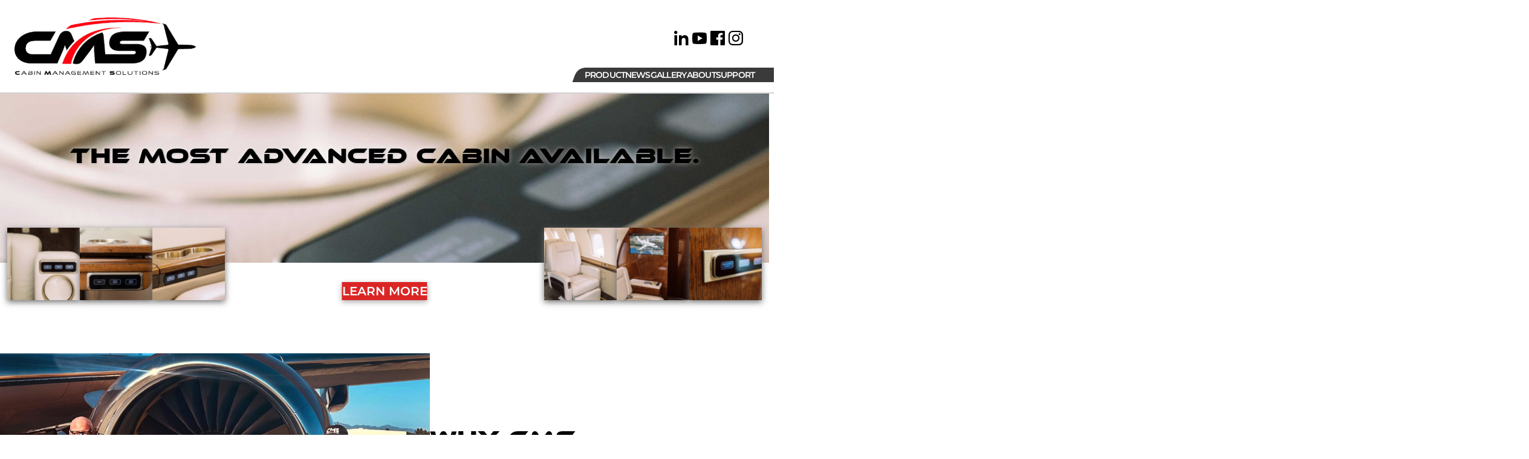

--- FILE ---
content_type: text/html; charset=UTF-8
request_url: https://cmsaero.com/
body_size: 42611
content:
<!DOCTYPE html>
<html class="html home wp-singular page-template-default page page-id-10 wp-custom-logo wp-theme-cms-website" lang="en-US">
  <head>
    <meta charset="utf-8">
    <meta name="viewport" content="width=device-width, initial-scale=1">
    <link rel="alternate" type="application/rss+xml" title="CMS Feed" href="https://cmsaero.com/feed/">
    <title>CMS &#8211; Cabin Management Solutions</title>
<meta name='robots' content='max-image-preview:large' />
<link rel='dns-prefetch' href='//challenges.cloudflare.com' />
<style id='wp-img-auto-sizes-contain-inline-css'>
img:is([sizes=auto i],[sizes^="auto," i]){contain-intrinsic-size:3000px 1500px}
/*# sourceURL=wp-img-auto-sizes-contain-inline-css */
</style>
<link rel='stylesheet' id='dashicons-css' href='https://cmsaero.com/wp-includes/css/dashicons.css?ver=6.9' media='all' />
<link rel='stylesheet' id='Flynt/assets/main-css' href='https://cmsaero.com/wp-content/themes/cms-website/dist/assets/main-DCPdHSJ9.css' media='all' />
<link rel='stylesheet' id='Flynt/assets/print-css' href='https://cmsaero.com/wp-content/themes/cms-website/dist/assets/print-CoGKE8td.css' media='print' />
<link rel='stylesheet' id='cf7cf-style-css' href='https://cmsaero.com/wp-content/plugins/cf7-conditional-fields/style.css?ver=2.6.7' media='all' />
<script id="Flynt/assets/main-js-extra">
var FlyntData = {"componentsWithScript":{"BlockVideoOembed":"BlockVideoOembed","GridPostsArchive":"GridPostsArchive","NavigationBurger":"NavigationBurger","NavigationMain":"NavigationMain","AccordionDefault":"PremiumComponents/AccordionDefault","BlockCountUp":"PremiumComponents/BlockCountUp","BlockImageTextParallax":"PremiumComponents/BlockImageTextParallax","HeroSlider":"PremiumComponents/HeroSlider","SliderImageGallery":"PremiumComponents/SliderImageGallery","SliderImagesCentered":"PremiumComponents/SliderImagesCentered","SliderImages":"SliderImages"},"templateDirectoryUri":"https://cmsaero.com/wp-content/themes/cms-website"};
//# sourceURL=Flynt%2Fassets%2Fmain-js-extra
</script>
<script src="https://cmsaero.com/wp-content/themes/cms-website/dist/assets/main-CMEU5p-O.js" id="Flynt/assets/main-js" type="module"></script>
<script src="https://cmsaero.com/wp-includes/js/jquery/jquery.js?ver=3.7.1" id="jquery-core-js"></script>
<script src="https://cmsaero.com/wp-includes/js/jquery/jquery-migrate.js?ver=3.4.1" id="jquery-migrate-js"></script>
<link rel="canonical" href="https://cmsaero.com/" />
<link rel="icon" href="https://cmsaero.com/wp-content/uploads/2025/08/cropped-logo-32x32.png" sizes="32x32" />
<link rel="icon" href="https://cmsaero.com/wp-content/uploads/2025/08/cropped-logo-192x192.png" sizes="192x192" />
<link rel="apple-touch-icon" href="https://cmsaero.com/wp-content/uploads/2025/08/cropped-logo-180x180.png" />
<meta name="msapplication-TileImage" content="https://cmsaero.com/wp-content/uploads/2025/08/cropped-logo-270x270.png" />

  <style id='global-styles-inline-css'>
:root{--wp--preset--aspect-ratio--square: 1;--wp--preset--aspect-ratio--4-3: 4/3;--wp--preset--aspect-ratio--3-4: 3/4;--wp--preset--aspect-ratio--3-2: 3/2;--wp--preset--aspect-ratio--2-3: 2/3;--wp--preset--aspect-ratio--16-9: 16/9;--wp--preset--aspect-ratio--9-16: 9/16;--wp--preset--color--black: #000000;--wp--preset--color--cyan-bluish-gray: #abb8c3;--wp--preset--color--white: #ffffff;--wp--preset--color--pale-pink: #f78da7;--wp--preset--color--vivid-red: #cf2e2e;--wp--preset--color--luminous-vivid-orange: #ff6900;--wp--preset--color--luminous-vivid-amber: #fcb900;--wp--preset--color--light-green-cyan: #7bdcb5;--wp--preset--color--vivid-green-cyan: #00d084;--wp--preset--color--pale-cyan-blue: #8ed1fc;--wp--preset--color--vivid-cyan-blue: #0693e3;--wp--preset--color--vivid-purple: #9b51e0;--wp--preset--gradient--vivid-cyan-blue-to-vivid-purple: linear-gradient(135deg,rgb(6,147,227) 0%,rgb(155,81,224) 100%);--wp--preset--gradient--light-green-cyan-to-vivid-green-cyan: linear-gradient(135deg,rgb(122,220,180) 0%,rgb(0,208,130) 100%);--wp--preset--gradient--luminous-vivid-amber-to-luminous-vivid-orange: linear-gradient(135deg,rgb(252,185,0) 0%,rgb(255,105,0) 100%);--wp--preset--gradient--luminous-vivid-orange-to-vivid-red: linear-gradient(135deg,rgb(255,105,0) 0%,rgb(207,46,46) 100%);--wp--preset--gradient--very-light-gray-to-cyan-bluish-gray: linear-gradient(135deg,rgb(238,238,238) 0%,rgb(169,184,195) 100%);--wp--preset--gradient--cool-to-warm-spectrum: linear-gradient(135deg,rgb(74,234,220) 0%,rgb(151,120,209) 20%,rgb(207,42,186) 40%,rgb(238,44,130) 60%,rgb(251,105,98) 80%,rgb(254,248,76) 100%);--wp--preset--gradient--blush-light-purple: linear-gradient(135deg,rgb(255,206,236) 0%,rgb(152,150,240) 100%);--wp--preset--gradient--blush-bordeaux: linear-gradient(135deg,rgb(254,205,165) 0%,rgb(254,45,45) 50%,rgb(107,0,62) 100%);--wp--preset--gradient--luminous-dusk: linear-gradient(135deg,rgb(255,203,112) 0%,rgb(199,81,192) 50%,rgb(65,88,208) 100%);--wp--preset--gradient--pale-ocean: linear-gradient(135deg,rgb(255,245,203) 0%,rgb(182,227,212) 50%,rgb(51,167,181) 100%);--wp--preset--gradient--electric-grass: linear-gradient(135deg,rgb(202,248,128) 0%,rgb(113,206,126) 100%);--wp--preset--gradient--midnight: linear-gradient(135deg,rgb(2,3,129) 0%,rgb(40,116,252) 100%);--wp--preset--font-size--small: 13px;--wp--preset--font-size--medium: 20px;--wp--preset--font-size--large: 36px;--wp--preset--font-size--x-large: 42px;--wp--preset--spacing--20: 0.44rem;--wp--preset--spacing--30: 0.67rem;--wp--preset--spacing--40: 1rem;--wp--preset--spacing--50: 1.5rem;--wp--preset--spacing--60: 2.25rem;--wp--preset--spacing--70: 3.38rem;--wp--preset--spacing--80: 5.06rem;--wp--preset--shadow--natural: 6px 6px 9px rgba(0, 0, 0, 0.2);--wp--preset--shadow--deep: 12px 12px 50px rgba(0, 0, 0, 0.4);--wp--preset--shadow--sharp: 6px 6px 0px rgba(0, 0, 0, 0.2);--wp--preset--shadow--outlined: 6px 6px 0px -3px rgb(255, 255, 255), 6px 6px rgb(0, 0, 0);--wp--preset--shadow--crisp: 6px 6px 0px rgb(0, 0, 0);}:root { --wp--style--global--content-size: var(--content-max-width);--wp--style--global--wide-size: var(--content-max-width-wide); }:where(body) { margin: 0; }.wp-site-blocks { padding-top: var(--wp--style--root--padding-top); padding-bottom: var(--wp--style--root--padding-bottom); }.has-global-padding { padding-right: var(--wp--style--root--padding-right); padding-left: var(--wp--style--root--padding-left); }.has-global-padding > .alignfull { margin-right: calc(var(--wp--style--root--padding-right) * -1); margin-left: calc(var(--wp--style--root--padding-left) * -1); }.has-global-padding :where(:not(.alignfull.is-layout-flow) > .has-global-padding:not(.wp-block-block, .alignfull)) { padding-right: 0; padding-left: 0; }.has-global-padding :where(:not(.alignfull.is-layout-flow) > .has-global-padding:not(.wp-block-block, .alignfull)) > .alignfull { margin-left: 0; margin-right: 0; }.wp-site-blocks > .alignleft { float: left; margin-right: 2em; }.wp-site-blocks > .alignright { float: right; margin-left: 2em; }.wp-site-blocks > .aligncenter { justify-content: center; margin-left: auto; margin-right: auto; }:where(.wp-site-blocks) > * { margin-block-start: var(--flow-space); margin-block-end: 0; }:where(.wp-site-blocks) > :first-child { margin-block-start: 0; }:where(.wp-site-blocks) > :last-child { margin-block-end: 0; }:root { --wp--style--block-gap: var(--flow-space); }:root :where(.is-layout-flow) > :first-child{margin-block-start: 0;}:root :where(.is-layout-flow) > :last-child{margin-block-end: 0;}:root :where(.is-layout-flow) > *{margin-block-start: var(--flow-space);margin-block-end: 0;}:root :where(.is-layout-constrained) > :first-child{margin-block-start: 0;}:root :where(.is-layout-constrained) > :last-child{margin-block-end: 0;}:root :where(.is-layout-constrained) > *{margin-block-start: var(--flow-space);margin-block-end: 0;}:root :where(.is-layout-flex){gap: var(--flow-space);}:root :where(.is-layout-grid){gap: var(--flow-space);}.is-layout-flow > .alignleft{float: left;margin-inline-start: 0;margin-inline-end: 2em;}.is-layout-flow > .alignright{float: right;margin-inline-start: 2em;margin-inline-end: 0;}.is-layout-flow > .aligncenter{margin-left: auto !important;margin-right: auto !important;}.is-layout-constrained > .alignleft{float: left;margin-inline-start: 0;margin-inline-end: 2em;}.is-layout-constrained > .alignright{float: right;margin-inline-start: 2em;margin-inline-end: 0;}.is-layout-constrained > .aligncenter{margin-left: auto !important;margin-right: auto !important;}.is-layout-constrained > :where(:not(.alignleft):not(.alignright):not(.alignfull)){max-width: var(--wp--style--global--content-size);margin-left: auto !important;margin-right: auto !important;}.is-layout-constrained > .alignwide{max-width: var(--wp--style--global--wide-size);}body .is-layout-flex{display: flex;}.is-layout-flex{flex-wrap: wrap;align-items: center;}.is-layout-flex > :is(*, div){margin: 0;}body .is-layout-grid{display: grid;}.is-layout-grid > :is(*, div){margin: 0;}body{--wp--style--root--padding-top: 0px;--wp--style--root--padding-right: var(--container-spacing);--wp--style--root--padding-bottom: 0px;--wp--style--root--padding-left: var(--container-spacing);}a:where(:not(.wp-element-button)){text-decoration: underline;}:root :where(.wp-element-button, .wp-block-button__link){background-color: #32373c;border-width: 0;color: #fff;font-family: inherit;font-size: inherit;font-style: inherit;font-weight: inherit;letter-spacing: inherit;line-height: inherit;padding-top: calc(0.667em + 2px);padding-right: calc(1.333em + 2px);padding-bottom: calc(0.667em + 2px);padding-left: calc(1.333em + 2px);text-decoration: none;text-transform: inherit;}.has-black-color{color: var(--wp--preset--color--black) !important;}.has-cyan-bluish-gray-color{color: var(--wp--preset--color--cyan-bluish-gray) !important;}.has-white-color{color: var(--wp--preset--color--white) !important;}.has-pale-pink-color{color: var(--wp--preset--color--pale-pink) !important;}.has-vivid-red-color{color: var(--wp--preset--color--vivid-red) !important;}.has-luminous-vivid-orange-color{color: var(--wp--preset--color--luminous-vivid-orange) !important;}.has-luminous-vivid-amber-color{color: var(--wp--preset--color--luminous-vivid-amber) !important;}.has-light-green-cyan-color{color: var(--wp--preset--color--light-green-cyan) !important;}.has-vivid-green-cyan-color{color: var(--wp--preset--color--vivid-green-cyan) !important;}.has-pale-cyan-blue-color{color: var(--wp--preset--color--pale-cyan-blue) !important;}.has-vivid-cyan-blue-color{color: var(--wp--preset--color--vivid-cyan-blue) !important;}.has-vivid-purple-color{color: var(--wp--preset--color--vivid-purple) !important;}.has-black-background-color{background-color: var(--wp--preset--color--black) !important;}.has-cyan-bluish-gray-background-color{background-color: var(--wp--preset--color--cyan-bluish-gray) !important;}.has-white-background-color{background-color: var(--wp--preset--color--white) !important;}.has-pale-pink-background-color{background-color: var(--wp--preset--color--pale-pink) !important;}.has-vivid-red-background-color{background-color: var(--wp--preset--color--vivid-red) !important;}.has-luminous-vivid-orange-background-color{background-color: var(--wp--preset--color--luminous-vivid-orange) !important;}.has-luminous-vivid-amber-background-color{background-color: var(--wp--preset--color--luminous-vivid-amber) !important;}.has-light-green-cyan-background-color{background-color: var(--wp--preset--color--light-green-cyan) !important;}.has-vivid-green-cyan-background-color{background-color: var(--wp--preset--color--vivid-green-cyan) !important;}.has-pale-cyan-blue-background-color{background-color: var(--wp--preset--color--pale-cyan-blue) !important;}.has-vivid-cyan-blue-background-color{background-color: var(--wp--preset--color--vivid-cyan-blue) !important;}.has-vivid-purple-background-color{background-color: var(--wp--preset--color--vivid-purple) !important;}.has-black-border-color{border-color: var(--wp--preset--color--black) !important;}.has-cyan-bluish-gray-border-color{border-color: var(--wp--preset--color--cyan-bluish-gray) !important;}.has-white-border-color{border-color: var(--wp--preset--color--white) !important;}.has-pale-pink-border-color{border-color: var(--wp--preset--color--pale-pink) !important;}.has-vivid-red-border-color{border-color: var(--wp--preset--color--vivid-red) !important;}.has-luminous-vivid-orange-border-color{border-color: var(--wp--preset--color--luminous-vivid-orange) !important;}.has-luminous-vivid-amber-border-color{border-color: var(--wp--preset--color--luminous-vivid-amber) !important;}.has-light-green-cyan-border-color{border-color: var(--wp--preset--color--light-green-cyan) !important;}.has-vivid-green-cyan-border-color{border-color: var(--wp--preset--color--vivid-green-cyan) !important;}.has-pale-cyan-blue-border-color{border-color: var(--wp--preset--color--pale-cyan-blue) !important;}.has-vivid-cyan-blue-border-color{border-color: var(--wp--preset--color--vivid-cyan-blue) !important;}.has-vivid-purple-border-color{border-color: var(--wp--preset--color--vivid-purple) !important;}.has-vivid-cyan-blue-to-vivid-purple-gradient-background{background: var(--wp--preset--gradient--vivid-cyan-blue-to-vivid-purple) !important;}.has-light-green-cyan-to-vivid-green-cyan-gradient-background{background: var(--wp--preset--gradient--light-green-cyan-to-vivid-green-cyan) !important;}.has-luminous-vivid-amber-to-luminous-vivid-orange-gradient-background{background: var(--wp--preset--gradient--luminous-vivid-amber-to-luminous-vivid-orange) !important;}.has-luminous-vivid-orange-to-vivid-red-gradient-background{background: var(--wp--preset--gradient--luminous-vivid-orange-to-vivid-red) !important;}.has-very-light-gray-to-cyan-bluish-gray-gradient-background{background: var(--wp--preset--gradient--very-light-gray-to-cyan-bluish-gray) !important;}.has-cool-to-warm-spectrum-gradient-background{background: var(--wp--preset--gradient--cool-to-warm-spectrum) !important;}.has-blush-light-purple-gradient-background{background: var(--wp--preset--gradient--blush-light-purple) !important;}.has-blush-bordeaux-gradient-background{background: var(--wp--preset--gradient--blush-bordeaux) !important;}.has-luminous-dusk-gradient-background{background: var(--wp--preset--gradient--luminous-dusk) !important;}.has-pale-ocean-gradient-background{background: var(--wp--preset--gradient--pale-ocean) !important;}.has-electric-grass-gradient-background{background: var(--wp--preset--gradient--electric-grass) !important;}.has-midnight-gradient-background{background: var(--wp--preset--gradient--midnight) !important;}.has-small-font-size{font-size: var(--wp--preset--font-size--small) !important;}.has-medium-font-size{font-size: var(--wp--preset--font-size--medium) !important;}.has-large-font-size{font-size: var(--wp--preset--font-size--large) !important;}.has-x-large-font-size{font-size: var(--wp--preset--font-size--x-large) !important;}
/*# sourceURL=global-styles-inline-css */
</style>
<style id='core-block-supports-inline-css'>
/**
 * Core styles: block-supports
 */

/*# sourceURL=core-block-supports-inline-css */
</style>
</head>
  <body>
    
    <a href="#mainContent" class="visuallyHidden-focusable">Skip to main content</a>
          <div class="pageWrapper">
        <header class="mainHeader">
                      <flynt-component load:on="idle" load:on:media="(min-width: 1024px)" name="NavigationMain">
  <nav class="navigation" aria-label="Main Navigation">
    <div class="container">
      <flynt-component name="LogoComponent">
      <a class="logo" href="https://cmsaero.com">
      <img class="logo-image" fetchpriority="high"
           width="480"
           height="152"
           src="https://cmsaero.com/wp-content/uploads/2025/09/cms-logo-black-480x152.png"
           alt="CMS">
    </a>
  </flynt-component>

      <div class="menus">
        <div class="tertiary-menus">
                      <ul class="menu socials-menu">
      <li class="item">
      <a class="link dashicon" href="http://linkedin.com/company/cabin-management-solutions" target="_blank" rel="noopener noreferrer">
                  <span class="dashicons dashicons-linkedin"></span>
              </a>
    </li>
      <li class="item">
      <a class="link dashicon" href="https://www.youtube.com/@CabinManagementSolutions" target="_blank" rel="noopener noreferrer">
                  <span class="dashicons dashicons-youtube"></span>
              </a>
    </li>
      <li class="item">
      <a class="link dashicon" href="https://www.facebook.com/cmsaero" target="_blank" rel="noopener noreferrer">
                  <span class="dashicons dashicons-facebook"></span>
              </a>
    </li>
      <li class="item">
      <a class="link dashicon" href="https://www.instagram.com/cabin_management_solutions/" target="_blank" rel="noopener noreferrer">
                  <span class="dashicons dashicons-instagram"></span>
              </a>
    </li>
  </ul>
                                <ul class="menu tertiary-menu">
  </ul>
                  </div>
                  <ul class="menu main-menu">
      <li class="item menu-item menu-item-type-custom menu-item-object-custom menu-item-has-children menu-item-293">
      <a class="link" href="/product_category"><span>Product</span></a>
              <ul class="sub-menu">
                      <li class="menu-item-child menu-item menu-item-type-custom menu-item-object-custom menu-item-1053">
              <a class="link link-child" href="/product_category/empire/"><span>Empire</span></a>
            </li>
                      <li class="menu-item-child menu-item menu-item-type-custom menu-item-object-custom menu-item-1054">
              <a class="link link-child" href="/product_category/elevate/"><span>Elevate</span></a>
            </li>
                      <li class="menu-item-child menu-item menu-item-type-custom menu-item-object-custom menu-item-1055">
              <a class="link link-child" href="/product_category/evolve/"><span>Evolve</span></a>
            </li>
                      <li class="menu-item-child menu-item menu-item-type-custom menu-item-object-custom menu-item-1056">
              <a class="link link-child" href="/product_category/elite/"><span>Elite</span></a>
            </li>
                      <li class="menu-item-child menu-item menu-item-type-custom menu-item-object-custom menu-item-1057">
              <a class="link link-child" href="/product_category/executive/"><span>Executive</span></a>
            </li>
                      <li class="menu-item-child menu-item menu-item-type-custom menu-item-object-custom menu-item-1058">
              <a class="link link-child" href="/product_category/explore/"><span>Explore</span></a>
            </li>
                  </ul>
          </li>
      <li class="item menu-item menu-item-type-post_type menu-item-object-page menu-item-27">
      <a class="link" href="https://cmsaero.com/news/"><span>News</span></a>
          </li>
      <li class="item menu-item menu-item-type-custom menu-item-object-custom menu-item-418">
      <a class="link" href="/gallery"><span>Gallery</span></a>
          </li>
      <li class="item menu-item menu-item-type-post_type menu-item-object-page menu-item-30">
      <a class="link" href="https://cmsaero.com/about/"><span>About</span></a>
          </li>
      <li class="item menu-item menu-item-type-post_type menu-item-object-page menu-item-31">
      <a class="link" href="https://cmsaero.com/support/"><span>Support</span></a>
          </li>
  </ul>
              </div>
    </div>
  </nav>
</flynt-component>

            <flynt-component load:on="idle" load:on:media="(max-width: 1023px)" name="NavigationBurger">
  <nav aria-label="Main Navigation">
    <div class="container">
      <flynt-component name="LogoComponent">
      <a class="logo" href="https://cmsaero.com">
      <img class="logo-image" fetchpriority="high"
           width="480"
           height="152"
           src="https://cmsaero.com/wp-content/uploads/2025/09/cms-logo-black-480x152.png"
           alt="CMS">
    </a>
  </flynt-component>

              <button data-ref="menuButton" class="hamburger" type="button" aria-expanded="false" aria-controls="navigationBurger-menu">
  <span class="visuallyHidden">Toggle Menu</span>
  <span class="hamburger-lines" aria-hidden="true">
    <span class="hamburger-lines--primary"></span>
    <span class="hamburger-lines--secondary"></span>
  </span>
</button>
          </div>
          <ul data-ref="menu" id="navigationBurger-menu" class="menu">
      <li class="item  menu-item menu-item-type-custom menu-item-object-custom menu-item-has-children menu-item-293">
      <a class="link" href="/product_category">Product</a>
              <ul class="sub-menu">
                      <li class="menu-item-child menu-item menu-item-type-custom menu-item-object-custom menu-item-1053">
              <a class="link link-child" href="/product_category/empire/"><span>Empire</span></a>
            </li>
                      <li class="menu-item-child menu-item menu-item-type-custom menu-item-object-custom menu-item-1054">
              <a class="link link-child" href="/product_category/elevate/"><span>Elevate</span></a>
            </li>
                      <li class="menu-item-child menu-item menu-item-type-custom menu-item-object-custom menu-item-1055">
              <a class="link link-child" href="/product_category/evolve/"><span>Evolve</span></a>
            </li>
                      <li class="menu-item-child menu-item menu-item-type-custom menu-item-object-custom menu-item-1056">
              <a class="link link-child" href="/product_category/elite/"><span>Elite</span></a>
            </li>
                      <li class="menu-item-child menu-item menu-item-type-custom menu-item-object-custom menu-item-1057">
              <a class="link link-child" href="/product_category/executive/"><span>Executive</span></a>
            </li>
                      <li class="menu-item-child menu-item menu-item-type-custom menu-item-object-custom menu-item-1058">
              <a class="link link-child" href="/product_category/explore/"><span>Explore</span></a>
            </li>
                  </ul>
          </li>
      <li class="item  menu-item menu-item-type-post_type menu-item-object-page menu-item-27">
      <a class="link" href="https://cmsaero.com/news/">News</a>
          </li>
      <li class="item  menu-item menu-item-type-custom menu-item-object-custom menu-item-418">
      <a class="link" href="/gallery">Gallery</a>
          </li>
      <li class="item  menu-item menu-item-type-post_type menu-item-object-page menu-item-30">
      <a class="link" href="https://cmsaero.com/about/">About</a>
          </li>
      <li class="item  menu-item menu-item-type-post_type menu-item-object-page menu-item-31">
      <a class="link" href="https://cmsaero.com/support/">Support</a>
          </li>
  </ul>
      </nav>
</flynt-component>

                  </header>
        <main id="mainContent" class="mainContent" aria-label="Content">
                            <flynt-component name="HeroComponent" >
  <div class="hero-container">
    <div class="hero-image" style="background-image: url(https://cmsaero.com/wp-content/uploads/2025/10/cmsherocrop.jpg); aspect-ratio: 1920 / 1266;">
      <div class="container">
                  <h1 class="title">The Most Advanced Cabin Available.</h1>
                                          <a class="button button-cta" href="https://cmsaero.com/gallery/paris-headline-xoxo-copy/">Learn More</a>
                          <div class="micro-images">
            <div class="micro-images__half micro-images__first-half">
                              <img class="micro-image" src="https://cmsaero.com/wp-content/uploads/resized/2025/10/hero-group-interior-closeup-controls-140x0-c-default.png" width="140"
                     height="140" alt="hero group interior closeup controls">
                              <img class="micro-image" src="https://cmsaero.com/wp-content/uploads/resized/2025/10/hero-group-interior-closeup-controls2-140x0-c-default.png" width="140"
                     height="140" alt="hero group interior closeup controls">
                              <img class="micro-image" src="https://cmsaero.com/wp-content/uploads/resized/2025/10/hero-group-interior-closeup-controls-and-cupholder-140x0-c-default.png" width="140"
                     height="140" alt="hero group interior closeup controls and cupholder">
                          </div>
            <div class="micro-images__half micro-images__second-half">
                              <img class="micro-image" src="https://cmsaero.com/wp-content/uploads/resized/2025/10/hero-group-interior-seat-140x0-c-default.png" width="140"
                     height="140" alt="hero group interior seat">
                              <img class="micro-image" src="https://cmsaero.com/wp-content/uploads/resized/2025/10/hero-group-interior-screen-140x0-c-default.png" width="140"
                     height="140" alt="hero group interior screen">
                              <img class="micro-image" src="https://cmsaero.com/wp-content/uploads/resized/2025/10/hero-group-interior-controls-140x0-c-default.png" width="140"
                     height="140" alt="hero group interior controls">
                          </div>
          </div>
              </div>
    </div>
  </div>
</flynt-component>

            
                            
                                                
<flynt-component name="BlockImageText" class="componentSpacing"  style="margin-top: 150px; margin-bottom: 80px;">
  <div class="container" data-image-position="left">
          <figure class="figure" data-size="small" data-align="center">
                  <img
            class="figure-image lazyload"
            src="https://cmsaero.com/wp-content/uploads/resized/2025/09/whycmscrop-768x0-c-default.jpg"
            width="1618"
            height="1191"
            srcset="[data-uri]"
            data-srcset="
              https://cmsaero.com/wp-content/uploads/resized/2025/09/whycmscrop-1920x0-c-default.jpg 1920w,
              https://cmsaero.com/wp-content/uploads/resized/2025/09/whycmscrop-1600x0-c-default.jpg 1600w,
              https://cmsaero.com/wp-content/uploads/resized/2025/09/whycmscrop-1440x0-c-default.jpg 1440w,
              https://cmsaero.com/wp-content/uploads/resized/2025/09/whycmscrop-1366x0-c-default.jpg 1366w,
              https://cmsaero.com/wp-content/uploads/resized/2025/09/whycmscrop-1024x0-c-default.jpg 1024w,
              https://cmsaero.com/wp-content/uploads/resized/2025/09/whycmscrop-768x0-c-default.jpg 768w,
              https://cmsaero.com/wp-content/uploads/resized/2025/09/whycmscrop-640x0-c-default.jpg 640w"
            data-sizes="auto"
            alt="Plane wing and engine with 2 men standing on either side of engine">
                      </figure>
        <div data-size="medium" data-align="center">
      <h3 class="title">Why CMS…</h3>
<p>Cabin Management Solutions, LLC (CMS) was born out of the frustration and pain associated with the current generation of cabin control and entertainment systems. These systems have been long known for their extensive lead times, multi-month installations, exorbitant NRE charges and software development that is painful at best. CMS was formed to change how customers view Cabin Management and In-Flight Entertainment (IFE).</p>
<p><a class="button" href="https://cmsaero.com/about/">Learn More</a></p>

    </div>
  </div>
</flynt-component>

  
      <flynt-component name="BlockSeparator" >
  <div class="container">
    <hr class="spacer grey-dark med">
  </div>
</flynt-component>

      <flynt-component name="BlockWysiwyg" class="componentSpacing" >
  <div class="container">
    <div class="content" data-size="medium" data-align="center" data-text-align="left">
      <p class="h3"><strong>Interview: CTO Larry Uichanco at NBAA 2025</strong></p>

    </div>
  </div>
</flynt-component>

      <flynt-component name="BlockVideoOembed" load:on="visible" class="componentSpacing" >
  <div class="container">
    <div class="video" data-size="medium" data-align="center">
              <figure data-ref="posterImage" class="figure">
      <img
      class="figure-image lazyload"
      src="https://cmsaero.com/wp-content/uploads/resized/2025/12/Screenshot-2025-12-08-102330-scaled-1280x720-c-default.jpg"
      width="1280"
      height="720"
      srcset="[data-uri]"
      data-srcset="
        https://cmsaero.com/wp-content/uploads/resized/2025/12/Screenshot-2025-12-08-102330-scaled-2048x1152-c-default.jpg 2048w,
        https://cmsaero.com/wp-content/uploads/resized/2025/12/Screenshot-2025-12-08-102330-scaled-1920x1080-c-default.jpg 1920w,
        https://cmsaero.com/wp-content/uploads/resized/2025/12/Screenshot-2025-12-08-102330-scaled-1440x810-c-default.jpg 1440w,
        https://cmsaero.com/wp-content/uploads/resized/2025/12/Screenshot-2025-12-08-102330-scaled-1320x743-c-default.jpg 1320w,
        https://cmsaero.com/wp-content/uploads/resized/2025/12/Screenshot-2025-12-08-102330-scaled-1280x720-c-default.jpg 1280w,
        https://cmsaero.com/wp-content/uploads/resized/2025/12/Screenshot-2025-12-08-102330-scaled-860x515-c-default.jpg 860w,
        https://cmsaero.com/wp-content/uploads/resized/2025/12/Screenshot-2025-12-08-102330-scaled-760x428-c-default.jpg 760w,
        https://cmsaero.com/wp-content/uploads/resized/2025/12/Screenshot-2025-12-08-102330-scaled-375x211-c-default.jpg 375w"
      data-sizes="auto"
      alt="">
    </figure>
            <div data-ref="videoPlayer" class="video-player">
        <iframe title="Cabin Management Solutions (CMS) 2025 NBAA Products Demo" width="640" height="360" frameborder="0" allow="accelerometer; autoplay; clipboard-write; encrypted-media; gyroscope; picture-in-picture; web-share" referrerpolicy="strict-origin-when-cross-origin" allowfullscreen data-src="https://www.youtube.com/embed/upJuuqciGes?rel=0&modestbranding=1&feature=oembed&amp;autoplay=true"></iframe>
        <div class="video-loader"></div>
        <button data-ref="playButton" class="video-playButton" type="button" aria-label="Play Video"></button>
      </div>
    </div>
  </div>
</flynt-component>

      <flynt-component name="BlockSeparator" >
  <div class="container">
    <hr class="spacer grey-dark med">
  </div>
</flynt-component>

      <flynt-component name="FeaturedProduct"   data-flip="true">
  <div class="promo-container full-width">
          <div class="title-container">
        <h2 class="title">Featured Product</h2>
      </div>
        <div class="promo-bg" style="background-image: url(https://cmsaero.com/wp-content/uploads/2025/10/background-promo.png)">
      <div class="container">
        <div class="promo-image">
                      <img class="image" src="https://cmsaero.com/wp-content/uploads/2025/10/empire-24-port-10g-switch.png" width="1180"
                 height="405" alt="Empire 24-port 10G switch">
                                            <img class="logo product_category-logo" src="https://cmsaero.com/wp-content/uploads/2025/09/Empire-WHT.png" width="450"
                 height="232" alt="Empire WHT logo">
                  </div>
        <div class="promo-content">
                      <h2 class="subtitle">Empire 24 Port Switch</h2>
                                <p class="description">The backbone of the Empire IFE system is the 10G Ethernet Switch. This switch acts as the central hub, connecting all Encoders and Decoders. It enables distribution of all IFE content throughout the cabin. The switch receives control commands from the Evolve Cabin Management System through a 100BaseT Ethernet connection. These commands are used to switch or change Audio/Video sources and are applied over the Cat 6 Ethernet network.</p>
                                <a class="button button-cta" href="https://cmsaero.com/product_category/empire/">View Product Line</a>
                  </div>
      </div>
    </div>
  </div>
</flynt-component>

      <flynt-component name="ProductCategoryListCompact" >
  <div class="container">
          <h2 class="title">Product Lines</h2>
              <div class="categories">
                  <div class="category">
            <a class="category-link" href="https://cmsaero.com/product_category/empire/">
                              <img class="logo" src="https://cmsaero.com/wp-content/uploads/2025/09/Empire-BLK.png" width="450"
                     height="233" alt="Empire BLK Logo">
                                            <img class="feature-image" src="https://cmsaero.com/wp-content/uploads/2025/10/empire-4k-uhd-oled-monitors.png" width="279"
                     height="220" alt="empire 4k uhd oled monitors">
                                            <h3 class="tagline">Luxury Without Compromise. Performance Without Equal.</h3>
                            <button class="button">Learn More</button>
            </a>
          </div>
                  <div class="category">
            <a class="category-link" href="https://cmsaero.com/product_category/elevate/">
                              <img class="logo" src="https://cmsaero.com/wp-content/uploads/2025/09/Elevate-BLK.png" width="450"
                     height="161" alt="Elevate BLK logo">
                                            <img class="feature-image" src="https://cmsaero.com/wp-content/uploads/2025/09/elevate-audio-amplifier-system-small.png" width="636"
                     height="518" alt="Elevate Audio Amplifier System">
                                            <h3 class="tagline">Elevate Your Inflight Experience with Precision Engineered Sound</h3>
                            <button class="button">Learn More</button>
            </a>
          </div>
                  <div class="category">
            <a class="category-link" href="https://cmsaero.com/product_category/evolve/">
                              <img class="logo" src="https://cmsaero.com/wp-content/uploads/2025/09/Evolve-BLK.png" width="450"
                     height="195" alt="Evolve BLK Logo">
                                            <img class="feature-image" src="https://cmsaero.com/wp-content/uploads/2025/10/evolve-switches.png" width="580"
                     height="333" alt="evolve switches">
                                            <h3 class="tagline">Smart. Seamless. Unmistakably CMS.</h3>
                            <button class="button">Learn More</button>
            </a>
          </div>
                  <div class="category">
            <a class="category-link" href="https://cmsaero.com/product_category/elite/">
                              <img class="logo" src="https://cmsaero.com/wp-content/uploads/2025/09/Elite-BLK.png" width="350"
                     height="229" alt="Elite BLK Logo">
                                            <img class="feature-image" src="https://cmsaero.com/wp-content/uploads/2025/08/elite-monitor-32in.png" width="1085"
                     height="789" alt="Elite Monitor 32in">
                                            <h3 class="tagline">Designed to Fit. Engineered to Perform.</h3>
                            <button class="button">Learn More</button>
            </a>
          </div>
                  <div class="category">
            <a class="category-link" href="https://cmsaero.com/product_category/executive/">
                              <img class="logo" src="https://cmsaero.com/wp-content/uploads/2025/09/Executive-BLK.png" width="450"
                     height="188" alt="Executive BLK Logo">
                                            <img class="feature-image" src="https://cmsaero.com/wp-content/uploads/2025/10/image-4.png" width="685"
                     height="514" alt="">
                                            <h3 class="tagline">Cabin Control in the Palm of Your Hand.</h3>
                            <button class="button">Learn More</button>
            </a>
          </div>
                  <div class="category">
            <a class="category-link" href="https://cmsaero.com/product_category/explore/">
                              <img class="logo" src="https://cmsaero.com/wp-content/uploads/2025/09/Explore-BLK.png" width="450"
                     height="186" alt="Explore BLK Logo">
                                            <img class="feature-image" src="https://cmsaero.com/wp-content/uploads/2025/10/explore-product-category-live-map.png" width="370"
                     height="216" alt="explore product category live map">
                                            <h3 class="tagline">Plug. Play. Dominate. The Only Map Capable of True 4k60</h3>
                            <button class="button">Learn More</button>
            </a>
          </div>
              </div>
      </div>
</flynt-component>

                    </main>
        <footer class="mainFooter">
                      <flynt-component name="NavigationFooter">
  <div class="container">
    <div class="col col1">
      <flynt-component name="LogoComponent">
      <a class="logo" href="https://cmsaero.com">
      <img class="logo-image" fetchpriority="high"
           width="360"
           height="114"
           src="https://cmsaero.com/wp-content/uploads/2025/09/cms-logo-white-480x152.png"
           alt="CMS">
    </a>
  </flynt-component>

      <p class="copyright">@2026 All Rights Reserved<br>Cabin Management Solutions, San Antonio, TX</p>
    </div>
    <div class="col col2">
              <nav class="col-item navigation" aria-label="Social Platforms">
          <ul class="menu socials-menu">
      <li class="item">
      <a class="link dashicon" href="http://linkedin.com/company/cabin-management-solutions" target="_blank" rel="noopener noreferrer">
                  <span class="dashicons dashicons-linkedin"></span>
              </a>
    </li>
      <li class="item">
      <a class="link dashicon" href="https://www.youtube.com/@CabinManagementSolutions" target="_blank" rel="noopener noreferrer">
                  <span class="dashicons dashicons-youtube"></span>
              </a>
    </li>
      <li class="item">
      <a class="link dashicon" href="https://www.facebook.com/cmsaero" target="_blank" rel="noopener noreferrer">
                  <span class="dashicons dashicons-facebook"></span>
              </a>
    </li>
      <li class="item">
      <a class="link dashicon" href="https://www.instagram.com/cabin_management_solutions/" target="_blank" rel="noopener noreferrer">
                  <span class="dashicons dashicons-instagram"></span>
              </a>
    </li>
  </ul>
        </nav>
                    <nav class="col-item navigation" aria-label="Footer Navigation">
          <ul class="menu">
      <li class="item">
      <a class="link" href="https://cmsaero.com/about/">
                  About
              </a>
          </li>
      <li class="item">
      <a class="link" href="/product_category">
                  Product
              </a>
          </li>
      <li class="item">
      <a class="link" href="https://cmsaero.com/support/contact/">
                  Contact
              </a>
          </li>
      <li class="item">
      <a class="link" href="https://cmsaero.com/support/">
                  Support
              </a>
          </li>
      <li class="item">
      <a class="link" href="https://cmsaero.com/support/dealers/">
                  Dealers
              </a>
          </li>
  </ul>
        </nav>
                            <div class="col-item menu-secondary">
          <nav class="navigation" aria-label="Footer Secondary Navigation">
            <ul class="menu">
      <li class="item">
      <a class="link" href="https://cmsaero.com/warranty/">
                  Warranty
              </a>
          </li>
      <li class="item">
      <a class="link" href="https://cmsaero.com/terms-and-conditions/">
                  Terms &#038; Conditions
              </a>
          </li>
      <li class="item">
      <a class="link" href="https://cmsaero.com/privacy-policy/">
                  Privacy Policy
              </a>
          </li>
  </ul>
          </nav>
          <div class="location">
  <p>
    <span>10525 Mopac Drive</span>
    <span>San Antonio, TX 78217</span>
  </p>
</div>
        </div>
          </div>
  </div>
</flynt-component>

                  </footer>
      </div>
        <div class="wpFooter">
      <script type="speculationrules">
{"prefetch":[{"source":"document","where":{"and":[{"href_matches":"/*"},{"not":{"href_matches":["/wp-*.php","/wp-admin/*","/wp-content/uploads/*","/wp-content/*","/wp-content/plugins/*","/wp-content/themes/cms-website/*","/*\\?(.+)"]}},{"not":{"selector_matches":"a[rel~=\"nofollow\"]"}},{"not":{"selector_matches":".no-prefetch, .no-prefetch a"}}]},"eagerness":"conservative"}]}
</script>
<script src="https://challenges.cloudflare.com/turnstile/v0/api.js" id="cloudflare-turnstile-js" data-wp-strategy="async"></script>
<script id="cloudflare-turnstile-js-after">
document.addEventListener( 'wpcf7submit', e => turnstile.reset() );
//# sourceURL=cloudflare-turnstile-js-after
</script>
<script src="https://cmsaero.com/wp-includes/js/dist/hooks.js?ver=220ff17f5667d013d468" id="wp-hooks-js"></script>
<script src="https://cmsaero.com/wp-includes/js/dist/i18n.js?ver=6b3ae5bd3b8d9598492d" id="wp-i18n-js"></script>
<script id="wp-i18n-js-after">
wp.i18n.setLocaleData( { 'text direction\u0004ltr': [ 'ltr' ] } );
//# sourceURL=wp-i18n-js-after
</script>
<script src="https://cmsaero.com/wp-content/plugins/contact-form-7/includes/swv/js/index.js?ver=6.1.4" id="swv-js"></script>
<script src="https://cmsaero.com/wp-content/plugins/contact-form-7/includes/js/index.js?ver=6.1.4" id="contact-form-7-js"></script>
<script id="wpcf7cf-scripts-js-extra">
var wpcf7cf_global_settings = {"ajaxurl":"https://cmsaero.com/wp-admin/admin-ajax.php"};
//# sourceURL=wpcf7cf-scripts-js-extra
</script>
<script src="https://cmsaero.com/wp-content/plugins/cf7-conditional-fields/js/scripts.js?ver=2.6.7" id="wpcf7cf-scripts-js"></script>

    </div>
  </body>
</html>


--- FILE ---
content_type: text/css
request_url: https://cmsaero.com/wp-content/themes/cms-website/dist/assets/main-DCPdHSJ9.css
body_size: 127940
content:
@charset "UTF-8";@import"https://p.typekit.net/p.css?s=1&k=kcw3xzh&ht=tk&f=318&a=281258143&app=typekit&e=css";*{margin:0}html{block-size:100%;box-sizing:border-box;overflow-wrap:break-word;-webkit-text-size-adjust:none;-moz-text-size-adjust:none;text-size-adjust:none}html *,html *:before,html *:after{box-sizing:inherit}html:focus-within{scroll-behavior:smooth}html,body{block-size:100%}body{-moz-osx-font-smoothing:grayscale;-webkit-font-smoothing:antialiased;line-height:1.5;text-rendering:optimizeSpeed}a:not([class]){-webkit-text-decoration-skip:ink;text-decoration-skip-ink:auto}ul,ol{padding:0}img,picture,svg,video,canvas,audio,iframe,embed,object{display:block;max-width:100%;max-inline-size:100%;height:auto}input,button,textarea,select,table{font:inherit}button{-webkit-appearance:none;-moz-appearance:none;appearance:none;background-color:transparent;border:0;color:inherit;padding:0;text-align:inherit}sub,sup{font-size:.75em;line-height:0;position:relative;vertical-align:baseline}sub{inset-block-end:-.25em}sup{inset-block-start:-.5em}:focus-visible{outline-color:Highlight;outline-color:-webkit-focus-ring-color;outline-offset:2px;outline-style:dotted;outline-width:2px}@media (prefers-reduced-motion: reduce){html:focus-within{scroll-behavior:auto}*,*:before,*:after{animation-duration:.01ms!important;animation-iteration-count:1!important;scroll-behavior:auto!important;transition-duration:.01ms!important}}:root,[data-theme=reset]{--color-black: #000000;--color-black-super-fade: rgba(0, 0, 0, .2);--color-white: #FFFFFF;--color-white-medium-fade: rgba(255, 255, 255, .5);--color-white-super-fade: rgba(255, 255, 255, .2);--color-accent-light: rgba(219, 38, 38, .33);--color-accent: #DB2626;--color-accent-dark: #9F2626;--color-darker: #2A2A2A;--color-grey-lightest: #E7E7E7;--color-grey-light: #D2D2D2;--color-grey-medium-light: #ABABAB;--color-grey-medium: #6C6C6C;--color-grey-dark: #3A3A3B;--color-background: var(--color-white);--color-background-secondary: var(--color-grey-dark);--color-border: var(--color-grey-dark);--color-border-light-on-dark: rgba(210, 210, 210, .5);--color-border-secondary: var(--color-accent);--color-text: var(--color-black);--color-text-on-background: var(--color-grey-light);--color-text-muted: var(--color-grey-dark);--color-error: var(--color-accent)}[data-theme=light]{--color-background: var(--color-white);--color-text: var(--color-text);--color-border: var(--color-grey-dark);--color-border-secondary: var(--color-accent)}[data-theme=dark]{--color-accent: #FF0011;--color-background: var(--color-darker);--color-background-secondary: var(--color-grey-light);--color-border-secondary: var(--color-accent);--color-text: var(--color-white);--color-text-muted: var(--color-grey-light)}:root{--font-family-heading: "Montserrat", "Trebuchet MS", sans-serif;--font-family-text: "Montserrat", "Trebuchet MS", sans-serif;--font-family-ethno-header: "ethnocentric", "Montserrat", "Trebuchet MS", sans-serif;--font-size-body: 1.125rem;--font-size-body-small: 1rem;--font-size-body-xsmall: .9rem;--font-size-body-xxsmall: .8rem;--font-size-button: var(--font-size-body-xsmall);--font-size-button-small: var(--font-size-body-xxsmall);--font-size-main-nav: 14px;--font-size-tertiary-nav: 14px;--font-weight-light: 400;--font-weight-normal: 500;--font-weight-medium: 500;--font-weight-semibold: 600;--font-weight-bold: 700;--flow-space: 1.5625rem;--column-gap: clamp(2.5rem, 2.5vw + 1.75rem, 3.75rem);--content-max-width: 700px;--content-max-width-wide: 900px;--content-max-width-full: 1200px;--box-spacing: clamp(1rem, 2.5vw + .25rem, 2.25rem);--container-spacing: clamp(1rem, 2.5vw + .25rem, 2.25rem);--component-spacing: clamp(2rem, 4.5vw + 1.05rem, 4.25rem)}@font-face{font-family:ethnocentric;src:url('https://use.typekit.net/af/54862d/00000000000000007735966c/31/l?primer=7cdcb44be4a7db8877ffa5c0007b8dd865b3bbc383831fe2ea177f62257a9191&fvd=n7&v=3") format("woff2"),url("https://use.typekit.net/af/54862d/00000000000000007735966c/31/d?primer=7cdcb44be4a7db8877ffa5c0007b8dd865b3bbc383831fe2ea177f62257a9191&fvd=n7&v=3") format("woff"),url("https://use.typekit.net/af/54862d/00000000000000007735966c/31/a?primer=7cdcb44be4a7db8877ffa5c0007b8dd865b3bbc383831fe2ea177f62257a9191&fvd=n7&v=3') format("opentype");font-display:auto;font-style:normal;font-weight:700;font-stretch:normal}.ethnocentric{font-family:ethnocentric,sans-serif}@font-face{font-display:swap;font-family:Montserrat;font-style:normal;font-weight:400;src:url(./montserrat-v31-latin-regular-BLhwKU8k.woff2) format("woff2")}@font-face{font-display:swap;font-family:Montserrat;font-style:italic;font-weight:400;src:url(./montserrat-v31-latin-italic-CnlIvBC9.woff2) format("woff2")}@font-face{font-display:swap;font-family:Montserrat;font-style:normal;font-weight:500;src:url(./montserrat-v31-latin-500-DRFEGfly.woff2) format("woff2")}@font-face{font-display:swap;font-family:Montserrat;font-style:italic;font-weight:500;src:url(./montserrat-v31-latin-500italic-DXA4yvBS.woff2) format("woff2")}@font-face{font-display:swap;font-family:Montserrat;font-style:normal;font-weight:600;src:url(./montserrat-v31-latin-600-UVxSCcoG.woff2) format("woff2")}@font-face{font-display:swap;font-family:Montserrat;font-style:italic;font-weight:600;src:url(./montserrat-v31-latin-600italic-Dgc2MWzZ.woff2) format("woff2")}@font-face{font-display:swap;font-family:Montserrat;font-style:normal;font-weight:700;src:url(./montserrat-v31-latin-700-BdjcYUrC.woff2) format("woff2")}@font-face{font-display:swap;font-family:Montserrat;font-style:italic;font-weight:700;src:url(./montserrat-v31-latin-700italic-CBaAd72i.woff2) format("woff2")}:where(h1,h2,h3,h4,h5,h6,.h1,.h2,.h3,.h4,.h5,.h6,p,.paragraph,ul,ol,pre,table,figure,blockquote,form,fieldset,dl,address,details,hr,aside,video)+*{-webkit-margin-before:var(--flow-space);margin-block-start:var(--flow-space);font-weight:var(--font-weight-normal)}body,.paragraph{color:var(--color-text);font-family:var(--font-family-text);font-size:var(--font-size-body);line-height:1.5}h1,h2,h3,h4,h5,h6,.h1,.h2,.h3,.h4,.h5,.h6{--flow-space: 2.5rem;font-family:var(--font-family-heading);font-weight:var(--font-weight-semibold);line-height:1.3}h1,.h1{--flow-space: 3.75rem;font-size:2.375rem;font-weight:var(--font-weight-bold)}@media (min-width: 480px){h1,.h1{font-size:3.125rem}}h2,.h2{font-size:2.1875rem;font-weight:var(--font-weight-bold)}@media (min-width: 480px){h2,.h2{font-size:2.5625rem}}h3,.h3{font-size:1.9375rem;line-height:1.4}@media (min-width: 480px){h3,.h3{font-size:2.1875rem}}h4,.h4{font-size:1.625rem;line-height:1.4}@media (min-width: 480px){h4,.h4{font-size:1.825rem}}h5,.h5{font-size:1.375rem;line-height:1.5}@media (min-width: 480px){h5,.h5{font-size:1.5rem}}h6,.h6{color:var(--color-text-muted);font-size:1.0625rem;line-height:1.5}a{color:var(--color-accent-dark);text-underline-offset:.3ex}hr{--flow-space: var(--component-spacing);border:0;margin-block:var(--flow-space);margin-inline:auto}hr:after{background-color:var(--color-border);block-size:2px;content:"";display:block}pre,kbd,code{background:var(--color-background-secondary);color:var(--color-white);border-radius:4px;display:inline-block;font-family:monospace;font-size:.95em;padding-block:0;padding-inline:.375em;word-break:break-word}pre{background-color:unset;color:var(--color-black)}img{block-size:initial;inline-size:100%}.wp-block-image img{inline-size:initial}figcaption{color:var(--color-text-muted);font-size:var(--font-size-body-small);-webkit-margin-before:.25rem;margin-block-start:.25rem}blockquote,.blockquote{-webkit-border-start:5px solid var(--color-accent);border-inline-start:5px solid var(--color-accent);display:block;font-size:1.44rem;font-style:normal;font-weight:var(--font-weight-semibold);line-height:calc(1em + .75rem);margin-block:var(--flow-space);margin-inline:2.5rem 0;-webkit-padding-start:.8rem;padding-inline-start:.8rem}blockquote cite,.blockquote cite{color:var(--color-text-muted);display:block;font-size:var(--font-size-body);font-style:normal;-webkit-margin-before:.25rem;margin-block-start:.25rem}small{font-size:var(--font-size-body-small)}:where(ul,ol):not([class]),:where(ul,ol).wp-block-list{--item-spacing: .66em;-webkit-padding-start:1.5rem;padding-inline-start:1.5rem}:where(ul,ol):not([class]) li+li,:where(ul,ol).wp-block-list li+li{-webkit-margin-before:var(--item-spacing);margin-block-start:var(--item-spacing)}:where(ul,ol):not([class]) li>ul,:where(ul,ol):not([class]) li ol,:where(ul,ol).wp-block-list li>ul,:where(ul,ol).wp-block-list li ol{--item-spacing: .33em;-webkit-margin-before:var(--item-spacing);margin-block-start:var(--item-spacing)}table{border-collapse:collapse;border-spacing:0;color:var(--color-text);font-size:var(--font-size-body-small);inline-size:100%;max-inline-size:100%}table caption{caption-side:bottom;color:var(--color-text-muted);-webkit-margin-before:calc(var(--flow-space) / 2);margin-block-start:calc(var(--flow-space) / 2);text-align:start}table td,table th{padding-block:.9rem;padding-inline:1rem;text-align:inherit;vertical-align:top}table th{color:var(--color-text-muted);font-weight:var(--font-weight-semibold)}table td{min-inline-size:25ch}table thead{background-color:var(--color-background-secondary);-webkit-border-after:solid 1px var(--color-border);border-block-end:solid 1px var(--color-border)}table tr:nth-child(2n){-webkit-border-after:solid 1px var(--color-border);border-block-end:solid 1px var(--color-border);-webkit-border-before:solid 1px var(--color-border);border-block-start:solid 1px var(--color-border)}.button,.wp-block-button>.wp-block-button__link{--button-background-color: var(--color-grey-dark);--button-border-color: var(--color-accent);--button-text-color: var(--color-background);--button-border-width: 0px;--button-border-radius: 0;--button-font-weight: var(--font-weight-semibold);--button-padding-inline: calc(1.125rem - var(--button-border-width));--button-padding-block: calc(.625rem - var(--button-border-width));-webkit-appearance:none;-moz-appearance:none;appearance:none;background-color:var(--button-background-color);border:solid var(--button-border-width) var(--button-border-color);border-radius:var(--button-border-radius);color:var(--button-text-color);cursor:pointer;display:inline-block;font:inherit;font-size:var(--font-size-button-small);font-weight:var(--button-font-weight);letter-spacing:0;padding-block:var(--button-padding-block);padding-inline:var(--button-padding-inline);text-align:center;text-decoration:none;text-transform:uppercase;-webkit-user-select:none;-moz-user-select:none;user-select:none;transition:color .15s ease-in-out,background-color .15s ease-in-out,border-color .15s ease-in-out,box-shadow .15s ease-in-out}@media screen and (min-width: 480px){.button,.wp-block-button>.wp-block-button__link{font-size:var(--font-size-button)}}.button:disabled,.button--disabled,.wp-block-button>.wp-block-button__link:disabled,.wp-block-button>.wp-block-button__link--disabled{cursor:default;opacity:.5;pointer-events:none}.button--outlined,.wp-block-button>.wp-block-button__link--outlined{--button-text-color: var(--color-accent);--button-background-color: transparent}.button--text,.wp-block-button>.wp-block-button__link--text{--button-background-color: transparent;--button-text-color: var(--color-accent);border:0;padding:0}.button:focus-visible,.button:hover,.wp-block-button>.wp-block-button__link:focus-visible,.wp-block-button>.wp-block-button__link:hover{--button-background-color: var(--color-accent);--button-text-color: var(--color-white)}.button.button-reverse,.wp-block-button>.wp-block-button__link.button-reverse{--button-background-color: var(--color-accent);--button-border-color: var(--color-accent);--button-text-color: var(--color-white)}.button.button-reverse:focus-visible,.button.button-reverse:hover,.wp-block-button>.wp-block-button__link.button-reverse:focus-visible,.wp-block-button>.wp-block-button__link.button-reverse:hover{--button-background-color: var(--color-grey-dark);--button-border-color: var(--color-accent);--button-text-color: var(--color-background)}.wp-block-button{color:var(--button-text-color)}.wp-block-button.is-style-outline{--button-text-color: var(--color-accent)}.wp-block-button.is-style-outline .wp-block-button__link{--button-background-color: transparent;--button-text-color: var(--color-accent);border:solid var(--button-border-width) var(--color-accent);color:var(--button-text-color);padding-block:var(--button-padding-block);padding-inline:var(--button-padding-inline)}form{margin:0}fieldset{border:0;padding:0}legend{color:var(--color-text);font-size:var(--font-size-body);font-weight:var(--font-weight-bold);padding:0}label{color:var(--color-text-muted);font-size:var(--font-size-body-small);font-weight:var(--font-weight-normal);-webkit-margin-before:0;margin-block-start:0}[type=tel],[type=url],[type=text],[type=date],[type=email],[type=search],[type=number],[type=password],textarea,select{-webkit-appearance:none;-moz-appearance:none;appearance:none;background-color:transparent;border:1px solid var(--color-border);border-radius:2px;caret-color:var(--color-text);color:var(--color-text);font-size:var(--font-size-body-small);max-inline-size:100%;padding-block:.75rem;padding-inline:.625rem;transition:border-color .3s ease-in-out}[type=tel]::placeholder,[type=url]::placeholder,[type=text]::placeholder,[type=date]::placeholder,[type=email]::placeholder,[type=search]::placeholder,[type=number]::placeholder,[type=password]::placeholder,textarea::placeholder,select::placeholder{color:var(--color-border)}[type=tel]:disabled,[type=url]:disabled,[type=text]:disabled,[type=date]:disabled,[type=email]:disabled,[type=search]:disabled,[type=number]:disabled,[type=password]:disabled,textarea:disabled,select:disabled{cursor:default;opacity:.5;pointer-events:none}[type=tel]:invalid,[type=url]:invalid,[type=text]:invalid,[type=date]:invalid,[type=email]:invalid,[type=search]:invalid,[type=number]:invalid,[type=password]:invalid,textarea:invalid,select:invalid{border-color:var(--color-error)}select{background-image:url("data:image/svg+xml,%3Csvg xmlns='http://www.w3.org/2000/svg' width='38' height='38' fill='none'%3E%3Crect width='38' height='38' fill='rgba(255, 255, 255, 0.7)' rx='19'/%3E%3Cpath stroke='rgba(48, 48, 48, 1)' stroke-linecap='round' stroke-linejoin='round' stroke-width='2' d='M8.846 15.846 19 26l10.153-10.154'/%3E%3C/svg%3E");background-position:calc(100% - .75rem) center;background-repeat:no-repeat;background-size:1.75rem;line-height:1.5;-webkit-padding-end:54px;padding-inline-end:54px}option{color:initial}textarea{inline-size:100%;min-block-size:150px;resize:vertical;vertical-align:top}[type=checkbox],[type=radio]{accent-color:var(--color-accent);block-size:20px;display:inline-block;inline-size:20px;-webkit-margin-before:4px;margin-block-start:4px;-webkit-margin-end:8px;margin-inline-end:8px;vertical-align:top}[type=checkbox]+label,[type=radio]+label{color:var(--color-text);display:inline-block;font:inherit;inline-size:calc(100% - 33px)}flynt-component{display:block;position:relative}.pageWrapper{display:grid;grid-template-columns:100%;grid-template-rows:auto 1fr auto;min-block-size:100%}.admin-bar .pageWrapper{-webkit-padding-before:var(--wp-admin--admin-bar--height);padding-block-start:var(--wp-admin--admin-bar--height)}.componentSpacing{margin-block:var(--component-spacing);margin-inline:0}.componentSpacing[data-theme]{margin:0;padding-block:var(--component-spacing);padding-inline:0}.wp-block-post-content>.alignfull{margin-inline:auto;max-inline-size:var(--content-max-width-full)!important}.groupContainer{display:inline-flex;flex-wrap:wrap;gap:var(--flow-space)}.container{margin-inline:auto;max-inline-size:calc(var(--content-max-width-full) + var(--container-spacing) * 2);padding-inline:var(--container-spacing)}.container[data-size=full]{padding-inline:0}[data-size=medium]{max-inline-size:var(--content-max-width)}[data-size=wide]{max-inline-size:var(--content-max-width-wide)}[data-size=full]{max-inline-size:100%}[data-align=left]{margin-inline:unset}[data-align=center]{margin-inline:auto}[data-text-align=left]{text-align:start}[data-text-align=center]{text-align:center}[data-text-align=right]{text-align:right}[data-flow=layout]>*+*{-webkit-margin-before:calc(var(--component-spacing) / 2);margin-block-start:calc(var(--component-spacing) / 2)}[data-flow=content]>*+*{-webkit-margin-before:var(--flow-space);margin-block-start:var(--flow-space)}@media (max-width: 767px){[data-size=wide] p,[data-size=wide] .paragraph,[data-size=wide] h1,[data-size=wide] h2,[data-size=wide] h3,[data-size=wide] h4,[data-size=wide] h5,[data-size=wide] h6,[data-size=wide] .h1,[data-size=wide] .h2,[data-size=wide] .h3,[data-size=wide] .h4,[data-size=wide] .h5,[data-size=wide] .h6,[data-size=full] p,[data-size=full] .paragraph,[data-size=full] h1,[data-size=full] h2,[data-size=full] h3,[data-size=full] h4,[data-size=full] h5,[data-size=full] h6,[data-size=full] .h1,[data-size=full] .h2,[data-size=full] .h3,[data-size=full] .h4,[data-size=full] .h5,[data-size=full] .h6,[data-text-align=center] p,[data-text-align=center] .paragraph,[data-text-align=center] h1,[data-text-align=center] h2,[data-text-align=center] h3,[data-text-align=center] h4,[data-text-align=center] h5,[data-text-align=center] h6,[data-text-align=center] .h1,[data-text-align=center] .h2,[data-text-align=center] .h3,[data-text-align=center] .h4,[data-text-align=center] .h5,[data-text-align=center] .h6{text-wrap:balance}[data-size=wide] p br,[data-size=wide] .paragraph br,[data-size=wide] h1 br,[data-size=wide] h2 br,[data-size=wide] h3 br,[data-size=wide] h4 br,[data-size=wide] h5 br,[data-size=wide] h6 br,[data-size=wide] .h1 br,[data-size=wide] .h2 br,[data-size=wide] .h3 br,[data-size=wide] .h4 br,[data-size=wide] .h5 br,[data-size=wide] .h6 br,[data-size=full] p br,[data-size=full] .paragraph br,[data-size=full] h1 br,[data-size=full] h2 br,[data-size=full] h3 br,[data-size=full] h4 br,[data-size=full] h5 br,[data-size=full] h6 br,[data-size=full] .h1 br,[data-size=full] .h2 br,[data-size=full] .h3 br,[data-size=full] .h4 br,[data-size=full] .h5 br,[data-size=full] .h6 br,[data-text-align=center] p br,[data-text-align=center] .paragraph br,[data-text-align=center] h1 br,[data-text-align=center] h2 br,[data-text-align=center] h3 br,[data-text-align=center] h4 br,[data-text-align=center] h5 br,[data-text-align=center] h6 br,[data-text-align=center] .h1 br,[data-text-align=center] .h2 br,[data-text-align=center] .h3 br,[data-text-align=center] .h4 br,[data-text-align=center] .h5 br,[data-text-align=center] .h6 br{display:none}}.scrollableTableWrapper{-webkit-overflow-scrolling:touch;overflow-x:auto}.sr-only,.visually-hidden,.visuallyHidden,.visuallyHidden-focusable{block-size:1px;clip:rect(0,0,0,0);inline-size:1px;margin:-1px;overflow:hidden;position:absolute;transition:none!important;white-space:nowrap}.sr-only-focusable:focus-visible,.visually-hidden-focusable:focus-visible,.visuallyHidden-focusable:focus-visible{background-color:var(--color-background);block-size:auto;box-shadow:0 0 20px #0000001a;clip:auto;color:var(--color-text);font-size:1rem;inline-size:auto;inset-block-start:0;inset-inline-start:0;outline-offset:-3px;padding-block:.75rem;padding-inline:1rem;text-decoration:none;z-index:100000}.boxPadding{padding-block:var(--box-spacing);padding-inline:var(--box-spacing)}.boxBorder{border:solid 2px var(--color-border)}[data-theme]{background-color:var(--color-background);color:var(--color-text)}.page-title{font-family:var(--font-family-ethno-header);text-align:center;margin:30px 0;padding-inline:var(--container-spacing)}.page-subtitle{font-size:22px;font-weight:var(--font-weight-normal);font-style:italic;text-align:center;margin:20px 0;padding-inline:var(--container-spacing)}.title{font-family:var(--font-family-ethno-header)}h1.page-title,.h1.page-title,h1.title,.h1.title{font-size:1.875rem}@media (min-width: 480px){h1.page-title,.h1.page-title,h1.title,.h1.title{font-size:2.375rem}}@media (min-width: 640px){h1.page-title,.h1.page-title,h1.title,.h1.title{font-size:3.125rem}}h2.page-title,.h2.page-title,h2.title,.h2.title{font-size:1.5625rem}@media (min-width: 480px){h2.page-title,.h2.page-title,h2.title,.h2.title{font-size:2.1875rem}}@media (min-width: 640px){h2.page-title,.h2.page-title,h2.title,.h2.title{font-size:2.5625rem}}h3.title,.h3.title{font-size:1.4175rem}@media (min-width: 480px){h3.title,.h3.title{font-size:1.9375rem}}@media (min-width: 640px){h3.title,.h3.title{font-size:2.1875rem}}h4.title,.h4.title{font-size:1.225rem;line-height:1.4}@media (min-width: 480px){h4.title,.h4.title{font-size:1.625rem}}@media (min-width: 640px){h4.title,.h4.title{font-size:1.825rem}}h5.title,.h5.title{font-size:1rem}@media (min-width: 480px){h5.title,.h5.title{font-size:1.375rem}}@media (min-width: 640px){h5.title,.h5.title{font-size:1.5rem}}h6.title,.h6.title{color:var(--color-text-muted);font-size:.8625rem}@media (min-width: 480px){h6.title,.h6.title{font-size:1.25rem}}@media (min-width: 480px){h6.title,.h6.title{font-size:1.5rem}}.wp-block-embed-youtube.wp-block-embed .wp-block-embed__wrapper iframe{margin-inline:auto;aspect-ratio:16/9;max-width:100%}.wpcf7{--spacing-unit: 1rem;--border-radius: 4px}.wpcf7 .formContainer{font-family:var(--font-family-text);font-size:var(--font-size-body);color:var(--color-text);padding:calc(var(--spacing-unit) * 2);background-color:var(--color-grey-lightest);border-radius:calc(var(--border-radius) * 2)}.wpcf7 .formContainer .row{margin-bottom:calc(var(--spacing-unit) * .5)}.wpcf7 .formContainer label{margin-bottom:calc(var(--spacing-unit) / 4);display:block;white-space:nowrap;font-size:var(--font-size-body-small)}.wpcf7 .formContainer label .formRequired{color:var(--color-error);margin-left:2px}.wpcf7 .formContainer .form-control,.wpcf7 .formContainer .form-select{width:100%;padding:.375rem .75rem;line-height:1.5;color:var(--color-grey-dark);background-color:var(--color-white);background-clip:padding-box;border-radius:var(--border-radius);transition:border-color .15s ease-in-out,box-shadow .15s ease-in-out}.wpcf7 .formContainer .form-control::placeholder,.wpcf7 .formContainer .form-select::placeholder{color:var(--color-grey-medium)}.wpcf7 .formContainer .form-control:focus,.wpcf7 .formContainer .form-select:focus{color:var(--color-grey-dark);background-color:var(--color-white);border-color:var(--color-accent-light);outline:0;box-shadow:0 0 0 .2rem var(--color-accent-light)}.wpcf7 .formContainer .form-control[readonly=readonly],.wpcf7 .formContainer .form-select[readonly=readonly]{background-color:var(--color-grey-lightest);pointer-events:none}.wpcf7 .formContainer .row[class*=itm-no-]{align-items:flex-end}.wpcf7 .formContainer .rma-row{margin-block:20px 30px;padding-bottom:20px;border-bottom:1px solid var(--color-grey-medium)}.wpcf7 .formContainer .rma-row:first-child{margin-top:40px;border-top:1px solid var(--color-grey-medium);padding-top:20px}.wpcf7 .formContainer:not(.wpcf7-hidden):not(:has(~.rma-row:not(.wpcf7-hidden))) .button-add{display:block}.wpcf7 .formContainer:not(.wpcf7-hidden):not(:has(~.rma-row:not(.wpcf7-hidden))) .button-add [type=checkbox]+.wpcf7-list-item-label{font-size:0}.wpcf7 .formContainer:not(.wpcf7-hidden):not(:has(~.rma-row:not(.wpcf7-hidden))) .button-add [type=checkbox]+.wpcf7-list-item-label:after{content:"Add Part";font-size:1rem;display:inline-block}.wpcf7 .formContainer:not(.wpcf7-hidden):not(:has(~.rma-row:not(.wpcf7-hidden))) .button-add [type=checkbox]:checked+.wpcf7-list-item-label:after{content:"Remove Part"}.wpcf7 .formContainer .button-add{--button-padding-inline: .75rem;--button-padding-block: .55rem;display:none;background-color:var(--color-accent-dark);color:var(--color-white)}.wpcf7 .formContainer .button-add:hover,.wpcf7 .formContainer .button-add:focus-visible,.wpcf7 .formContainer .button-add:has([type=checkbox]:checked){background-color:var(--color-accent)}.wpcf7 .formContainer .button-add span{color:var(--color-white)}.wpcf7 .formContainer .button-add [type=checkbox]{opacity:0;position:absolute;z-index:-1;tab-index:-1;height:1px;width:1px}.wpcf7 .formContainer p{line-height:1.4}.wpcf7 .formContainer p strong{color:var(--color-black)}.wpcf7 .row{display:flex;flex-wrap:wrap;margin-right:-15px;margin-left:-15px}.wpcf7 .mt-1{margin-top:var(--spacing-unit)}.wpcf7 .mt-2{margin-top:calc(var(--spacing-unit) * 2)}.wpcf7 .mt-3{margin-top:calc(var(--spacing-unit) * 3)}.wpcf7 .mb-1{margin-bottom:var(--spacing-unit)}.wpcf7 .mb-2{margin-bottom:calc(var(--spacing-unit) * 2)}.wpcf7 .mb-3{margin-bottom:calc(var(--spacing-unit) * 3)}.wpcf7 .mt-4{margin-top:calc(var(--spacing-unit) * 4)}.wpcf7 .mt-5{margin-top:calc(var(--spacing-unit) * 5)}.wpcf7 .mt-6{margin-top:calc(var(--spacing-unit) * 6)}.wpcf7 [class*=col-]{position:relative;width:100%;padding-right:15px;padding-left:15px;margin-block:0}.wpcf7 ul[class*=col-]{padding-left:55px;margin-bottom:15px}@media (min-width: 768px){.wpcf7 .col-md-1{flex:0 0 8.333333%;max-width:8.333333%}.wpcf7 .col-md-2{flex:0 0 16.666667%;max-width:16.666667%}.wpcf7 .col-md-3{flex:0 0 25%;max-width:25%}.wpcf7 .col-md-4{flex:0 0 33.333333%;max-width:33.333333%}.wpcf7 .col-md-5{flex:0 0 41.666667%;max-width:41.666667%}.wpcf7 .col-md-6{flex:0 0 50%;max-width:50%}.wpcf7 .col-md-7{flex:0 0 58.333333%;max-width:58.333333%}.wpcf7 .col-md-8{flex:0 0 66.666667%;max-width:66.666667%}.wpcf7 .col-md-9{flex:0 0 75%;max-width:75%}.wpcf7 .col-md-10{flex:0 0 83.333333%;max-width:83.333333%}.wpcf7 .col-md-11{flex:0 0 91.666667%;max-width:91.666667%}.wpcf7 .col-md-12{flex:0 0 100%;max-width:100%}}flynt-component[name=BlockAnchor]{outline:none}@media (min-width: 1024px){flynt-component[name=BlockImageText] .container{align-items:center;display:flex;gap:var(--column-gap);justify-content:space-around;--border-radius: 16px}flynt-component[name=BlockImageText] .container>*{-webkit-margin-before:0;margin-block-start:0}flynt-component[name=BlockImageText] .container[data-image-position=left]{flex-direction:row}flynt-component[name=BlockImageText] .container[data-image-position=right]{flex-direction:row-reverse}flynt-component[name=BlockImageText] .container .figure{display:flex;justify-content:flex-end}}flynt-component[name=BlockPostFooter] .tags{display:flex;flex-wrap:wrap;gap:1rem;list-style:none;padding:0}flynt-component[name=BlockPostFooter] .tags .tag{display:inline-block}flynt-component[name=BlockPostFooter] .author{display:flex;flex-direction:column;gap:calc(var(--flow-space) / 2);text-align:start}@media (min-width: 480px){flynt-component[name=BlockPostFooter] .author{flex-direction:row;gap:var(--flow-space)}}flynt-component[name=BlockPostFooter] .author .avatar-image{border-radius:50%;inline-size:64px}@media (min-width: 480px){flynt-component[name=BlockPostFooter] .author .avatar-image{inline-size:96px}}flynt-component[name=BlockPostFooter] .author .details{--flow-space: .5rem;display:flex;flex:1;flex-direction:column;justify-content:center}flynt-component[name=BlockPostHeader] flynt-component[name=BlockImage] .figure-image{max-height:420px;object-fit:cover;object-position:top}flynt-component[name=BlockPostHeader][data-thumbnail=false]{-webkit-margin-after:var(--component-spacing);margin-block-end:var(--component-spacing)}flynt-component[name=BlockPostHeader]>.container{padding-block:var(--component-spacing);padding-inline:var(--container-spacing)}flynt-component[name=BlockPostHeader] .content *+*{--flow-space: 2rem}flynt-component[name=BlockPostHeader] .meta{align-items:center;display:flex;flex-wrap:wrap;font-size:var(--font-size-body-small)}flynt-component[name=BlockPostHeader] .meta>*:not(:last-child):after{background-color:var(--color-accent);block-size:2px;content:"";display:inline-block;inline-size:8px;margin-block:0;margin-inline:.5rem;vertical-align:middle}flynt-component[name=BlockPostHeader] .meta a{color:var(--color-text);text-decoration:none}flynt-component[name=BlockPostHeader] .meta .author{align-items:center;display:flex;text-decoration:none}flynt-component[name=BlockPostHeader] .meta .author .avatar{block-size:32px;border-radius:100%;inline-size:32px;-webkit-margin-end:.75rem;margin-inline-end:.75rem}@media (min-width: 480px){flynt-component[name=BlockPostHeader] .meta .author .avatar{block-size:48px;inline-size:48px}}flynt-component[name=BlockSeparator] .container.full-width{max-inline-size:none;padding-inline:0}flynt-component[name=BlockSeparator] .spacer{border:none;height:1px}flynt-component[name=BlockSeparator] .spacer:after{block-size:1px;background-color:var(--color-black)}flynt-component[name=BlockSeparator] .spacer.black:after{background-color:var(--color-black)}flynt-component[name=BlockSeparator] .spacer.white:after{background-color:var(--color-white)}flynt-component[name=BlockSeparator] .spacer.grey-light:after{background-color:var(--color-grey-light)}flynt-component[name=BlockSeparator] .spacer.grey-dark:after{background-color:var(--color-grey-dark)}flynt-component[name=BlockSeparator] .spacer.accent:after{background-color:var(--color-accent)}flynt-component[name=BlockSeparator] .spacer.none{margin-top:0;margin-bottom:0}flynt-component[name=BlockSeparator] .spacer.min{margin-top:20px;margin-bottom:20px}flynt-component[name=BlockSeparator] .spacer.med{margin-top:40px;margin-bottom:40px}flynt-component[name=BlockSeparator] .spacer.max{margin-top:70px;margin-bottom:70px}flynt-component[name=BlockSpacer][data-status=collapse]{-webkit-margin-before:calc(-1 * var(--component-spacing) + var(--percentage-distance) * var(--component-spacing) / 100);margin-block-start:calc(-1 * var(--component-spacing) + var(--percentage-distance) * var(--component-spacing) / 100)}flynt-component[name=BlockSpacer][data-status=expand]{-webkit-margin-before:calc(var(--percentage-distance) * var(--component-spacing) / 100);margin-block-start:calc(var(--percentage-distance) * var(--component-spacing) / 100)}flynt-component[name=BlockSpacer][data-status=expand][data-theme]{-webkit-margin-before:0;margin-block-start:0;-webkit-padding-before:calc(var(--percentage-distance) * var(--component-spacing) / 100);padding-block-start:calc(var(--percentage-distance) * var(--component-spacing) / 100)}flynt-component[name=BlockSpacer][data-theme][data-status=collapse]+.componentSpacing[data-theme]{-webkit-margin-before:0;margin-block-start:0;-webkit-padding-before:0;padding-block-start:0}flynt-component[name=BlockSpacer][data-theme][data-status=expand]+.componentSpacing[data-theme]{-webkit-margin-before:calc(-1 * var(--component-spacing));margin-block-start:calc(-1 * var(--component-spacing));-webkit-padding-before:0;padding-block-start:0}flynt-component[name=BlockVideoOembed] .figure{-webkit-margin-after:0;margin-block-end:0}flynt-component[name=BlockVideoOembed] .figure-image-svg{aspect-ratio:16/9}flynt-component[name=BlockVideoOembed] .figure[data-state=isHidden]{visibility:hidden}flynt-component[name=BlockVideoOembed] .video-playButton{--button-width: 60px;--button-height: 60px;block-size:100%;cursor:pointer;display:block;inline-size:100%;inset-block-start:0;inset-inline-start:0;outline:0;position:absolute;z-index:2}flynt-component[name=BlockVideoOembed] .video-playButton:before,flynt-component[name=BlockVideoOembed] .video-playButton:after{content:"";inset-block-start:50%;inset-inline-start:50%;position:absolute;transition:.3s ease-in-out;translate:-50% -50%;will-change:translate}flynt-component[name=BlockVideoOembed] .video-playButton:before{background-color:var(--color-accent);block-size:var(--button-width);border-radius:50%;inline-size:var(--button-width)}@media (min-width: 768px){flynt-component[name=BlockVideoOembed] .video-playButton:before{--button-width: 80px;--button-height: 80px}}flynt-component[name=BlockVideoOembed] .video-playButton:after{-webkit-border-after:12px solid transparent;border-block-end:12px solid transparent;-webkit-border-before:12px solid transparent;border-block-start:12px solid transparent;-webkit-border-start:18px solid var(--color-background);border-inline-start:18px solid var(--color-background);inset-inline-start:calc(50% + 2px)}@media (min-width: 768px){flynt-component[name=BlockVideoOembed] .video-playButton:after{border-block-end-width:17px;border-block-start-width:17px;border-inline-start-width:27px;inset-inline-start:calc(50% + 4px)}}flynt-component[name=BlockVideoOembed] .video-playButton:hover:before,flynt-component[name=BlockVideoOembed] .video-playButton:hover:after{scale:1.1;translate:-50% -50%}flynt-component[name=BlockVideoOembed] [data-video-size=small] .video-playButton:before{--button-width: 60px;--button-height: 60px}flynt-component[name=BlockVideoOembed] [data-video-size=small] .video-playButton:after{-webkit-border-after:12px solid transparent;border-block-end:12px solid transparent;-webkit-border-before:12px solid transparent;border-block-start:12px solid transparent;-webkit-border-start:18px solid var(--color-background);border-inline-start:18px solid var(--color-background);inset-inline-start:calc(50% + 3px)}flynt-component[name=BlockVideoOembed] .video-loader{animation:loading 1.1s infinite linear;-webkit-border-after:4px solid rgba(255,255,255,.2);border-block-end:4px solid rgba(255,255,255,.2);-webkit-border-before:4px solid rgba(255,255,255,.2);border-block-start:4px solid rgba(255,255,255,.2);-webkit-border-end:4px solid rgba(255,255,255,.2);border-inline-end:4px solid rgba(255,255,255,.2);-webkit-border-start:4px solid #fff;border-inline-start:4px solid #fff;display:none;inset-block-start:50%;inset-inline-start:50%;-webkit-margin-before:-30px;margin-block-start:-30px;-webkit-margin-start:-30px;margin-inline-start:-30px;position:absolute;text-indent:-9999em;z-index:1}@media (min-width: 768px){flynt-component[name=BlockVideoOembed] .video-loader{-webkit-margin-before:-50px;margin-block-start:-50px;-webkit-margin-start:-50px;margin-inline-start:-50px}}flynt-component[name=BlockVideoOembed] .video-loader,flynt-component[name=BlockVideoOembed] .video-loader:after{block-size:60px;border-radius:50%;inline-size:60px}@media (min-width: 768px){flynt-component[name=BlockVideoOembed] .video-loader,flynt-component[name=BlockVideoOembed] .video-loader:after{block-size:100px;inline-size:100px}}@keyframes loading{0%{rotate:0deg}to{rotate:360deg}}flynt-component[name=BlockVideoOembed] .video{position:relative}flynt-component[name=BlockVideoOembed] .video-player{block-size:0;inline-size:100%;inset-block-start:0;-webkit-margin-before:0;margin-block-start:0;-webkit-padding-after:56.25%;padding-block-end:56.25%;position:absolute;z-index:10}flynt-component[name=BlockVideoOembed] .video-player[data-state=isLoading] .video-loader{display:block}flynt-component[name=BlockVideoOembed] .video-player[data-state=isLoading] .video-playButton{display:none}flynt-component[name=BlockVideoOembed] .video-player[data-state=isLoaded] .video-loader,flynt-component[name=BlockVideoOembed] .video-player[data-state=isLoaded] .video-playButton{display:none}flynt-component[name=BlockVideoOembed] .video-player[data-state=isLoaded] iframe{display:block}flynt-component[name=BlockVideoOembed] .video iframe{block-size:100%;display:none;inline-size:100%;inset-block-start:0;inset-inline-start:0;position:absolute}flynt-component[name=GridImageText] .grid{--grid-columns: 1;display:grid;gap:var(--column-gap);grid-template-columns:repeat(var(--grid-columns),minmax(300px,1fr));list-style:none;padding:0}@media (min-width: 768px){flynt-component[name=GridImageText] .grid[data-max-columns="1"]{margin-inline:auto;max-inline-size:calc(50% - var(--flow-space))}}@media (min-width: 768px){flynt-component[name=GridImageText] .grid[data-max-columns="2"],flynt-component[name=GridImageText] .grid[data-max-columns="3"],flynt-component[name=GridImageText] .grid[data-max-columns="4"]{--grid-columns: 2}}@media (min-width: 1024px){flynt-component[name=GridImageText] .grid[data-max-columns="2"],flynt-component[name=GridImageText] .grid[data-max-columns="3"],flynt-component[name=GridImageText] .grid[data-max-columns="4"]{max-inline-size:-webkit-max-content;max-inline-size:-moz-max-content;max-inline-size:max-content}}@media (min-width: 1024px){flynt-component[name=GridImageText] .grid[data-max-columns="3"]{--grid-columns: 3}}@media (min-width: 1024px){flynt-component[name=GridImageText] .grid[data-max-columns="4"]{--grid-columns: 4}}flynt-component[name=GridImageText] .grid[data-card=true]{--column-gap: var(--flow-space)}flynt-component[name=GridImageText] .grid[data-card=true] .content{-webkit-margin-before:0;margin-block-start:0}flynt-component[name=GridImageText] .item ul{list-style-position:outside;list-style-type:initial;-webkit-padding-start:0;padding-inline-start:0}flynt-component[name=GridImageText] .item ul li{-webkit-margin-start:1em;margin-inline-start:1em}flynt-component[name=GridImageText] .item .figure-image-svg{aspect-ratio:3/2}flynt-component[name=GridPostsArchive] .filter{display:flex;flex-wrap:wrap;gap:var(--flow-space);justify-content:center;list-style:none;padding:0}flynt-component[name=GridPostsArchive] .pagination{align-items:center;display:flex;flex-wrap:wrap;gap:var(--flow-space);justify-content:space-between;-webkit-margin-before:calc(var(--component-spacing) / 2);margin-block-start:calc(var(--component-spacing) / 2)}flynt-component[name=GridPostsArchive] .pagination .button{-webkit-margin-before:0;margin-block-start:0}flynt-component[name=GridPostsArchive] .pagination .button-loadMore{margin-inline:auto}flynt-component[name=GridPostsArchive] .pagination .button-next{-webkit-margin-start:auto;margin-inline-start:auto}flynt-component[name=GridPostsArchive] .pagination .button-next:after{block-size:.5rem;-webkit-border-before:2px solid currentColor;border-block-start:2px solid currentColor;-webkit-border-end:2px solid currentColor;border-inline-end:2px solid currentColor;content:"";display:inline-block;inline-size:.5rem;-webkit-margin-after:.0625rem;margin-block-end:.0625rem;-webkit-margin-start:.25rem;margin-inline-start:.25rem;rotate:45deg;vertical-align:baseline}flynt-component[name=GridPostsArchive] .pagination .button-previous:before{block-size:.5rem;-webkit-border-before:2px solid currentColor;border-block-start:2px solid currentColor;-webkit-border-start:2px solid currentColor;border-inline-start:2px solid currentColor;content:"";display:inline-block;inline-size:.5rem;-webkit-margin-after:.0625rem;margin-block-end:.0625rem;-webkit-margin-end:.25rem;margin-inline-end:.25rem;rotate:-45deg;vertical-align:baseline}flynt-component[name=GridPostsArchive] .posts{--grid-columns: 1;display:grid;gap:var(--flow-space);grid-template-columns:repeat(var(--grid-columns),1fr);justify-content:center;list-style:none;padding:0}flynt-component[name=GridPostsArchive] .posts-empty{text-align:center}flynt-component[name=GridPostsArchive] .post{padding-top:10px;padding-bottom:10px;border-bottom:1px solid var(--color-grey-light);margin-bottom:20px}flynt-component[name=GridPostsArchive] .post .link{block-size:100%;color:currentColor;font-weight:initial;text-decoration:none}@media screen and (min-width: 768px){flynt-component[name=GridPostsArchive] .post .link{display:flex;flex-direction:row;gap:30px}}flynt-component[name=GridPostsArchive] .post .figure{margin:0}@media screen and (min-width: 768px){flynt-component[name=GridPostsArchive] .post .figure{width:25%}}flynt-component[name=GridPostsArchive] .post .figure img{border-radius:12px}flynt-component[name=GridPostsArchive] .post .content{color:var(--color-text);-webkit-margin-before:0;margin-block-start:0}@media screen and (min-width: 768px){flynt-component[name=GridPostsArchive] .post .content{width:75%}}flynt-component[name=GridPostsArchive] .post .footer{align-items:center;display:flex;inline-size:100%;justify-content:flex-start;padding-block:30px var(--box-spacing);position:relative;border-top:1px solid var(--color-grey-light)}flynt-component[name=GridPostsArchive] .post .footer .readingTime{color:var(--color-text-muted)}flynt-component[name=GridPostsLatest] .grid{--grid-item-width: calc((var(--content-max-width-full) - 2 * var(--flow-space)));display:grid;gap:var(--flow-space);grid-template-columns:repeat(auto-fit,min(var(--grid-item-width),100%));justify-content:center;list-style:none;padding:0;-webkit-margin-before:20px;margin-block-start:20px}flynt-component[name=GridPostsLatest] .post{padding-top:10px;padding-bottom:30px;border-bottom:1px solid var(--color-grey-light);margin-bottom:20px}flynt-component[name=GridPostsLatest] .post .link{block-size:100%;color:currentColor;align-items:center;font-weight:initial;text-decoration:none}@media screen and (min-width: 768px){flynt-component[name=GridPostsLatest] .post .link{display:flex;flex-direction:row;gap:30px}}flynt-component[name=GridPostsLatest] .post .figure{margin:0}@media screen and (min-width: 768px){flynt-component[name=GridPostsLatest] .post .figure{width:25%}}flynt-component[name=GridPostsLatest] .post .content{color:var(--color-text);-webkit-margin-before:0;margin-block-start:0}@media screen and (min-width: 768px){flynt-component[name=GridPostsLatest] .post .content{width:75%}}flynt-component[name=GridPostsLatest] .post .footer{align-items:center;display:flex;inline-size:100%;justify-content:flex-start;padding-block:30px var(--box-spacing);position:relative;border-top:1px solid var(--color-grey-light)}flynt-component[name=GridPostsLatest] .post .footer .readingTime{color:var(--color-text-muted)}flynt-component[name=ListComponents] .components{--grid-columns: 1;display:grid;gap:var(--flow-space);grid-template-columns:repeat(var(--grid-columns),1fr);justify-content:center;list-style:none;padding:0}@media (min-width: 768px){flynt-component[name=ListComponents] .components{--grid-columns: 2}}@media (min-width: 1024px){flynt-component[name=ListComponents] .components{--grid-columns: 3}}flynt-component[name=ListComponents] .component{display:flex;flex-wrap:wrap}flynt-component[name=ListComponents] .component .imageWrapper{block-size:0;inline-size:100%;overflow:hidden;-webkit-padding-after:62.5%;padding-block-end:62.5%;position:relative}flynt-component[name=ListComponents] .component .imageWrapper .image{block-size:auto;position:absolute}flynt-component[name=ListComponents] .component .imageWrapper .image--isSmallerThanWrapper{block-size:100%;object-fit:contain}flynt-component[name=ListComponents] .component .componentLink{display:block;font-weight:initial;inline-size:100%;text-decoration:none}flynt-component[name=ListComponents] .component .content{color:var(--color-text)}flynt-component[name=ListComponents] .component footer{align-items:center;align-self:flex-end;display:flex;inline-size:100%;justify-content:space-between;padding-block:0 var(--box-spacing);padding-inline:var(--box-spacing)}flynt-component[name=ListComponents] .component footer .button--text{-webkit-margin-start:auto;margin-inline-start:auto}flynt-component[name=ListSearchResults] .oneInputForm{--form-inner-space: 6px;border:2px solid var(--color-border);display:flex;padding:var(--form-inner-space)}flynt-component[name=ListSearchResults] .oneInputForm .input{border:0;flex-grow:1;inline-size:100%;-webkit-margin-after:0;margin-block-end:0;padding-block:var(--box-spacing);padding-inline:var(--form-inner-space) var(--box-spacing)}@media (min-width: 480px){flynt-component[name=ListSearchResults] .oneInputForm .input{padding-block:0}}flynt-component[name=ListSearchResults] .oneInputForm .input:focus{outline:none}flynt-component[name=ListSearchResults] .pagination{align-items:center;display:flex;flex-wrap:wrap;gap:var(--flow-space);justify-content:space-between}flynt-component[name=ListSearchResults] .pagination .button{-webkit-margin-before:0;margin-block-start:0}flynt-component[name=ListSearchResults] .pagination .button-next{-webkit-margin-start:auto;margin-inline-start:auto}flynt-component[name=ListSearchResults] .pagination .button-next:after{block-size:.5em;-webkit-border-before:2px solid currentColor;border-block-start:2px solid currentColor;-webkit-border-end:2px solid currentColor;border-inline-end:2px solid currentColor;content:"";display:inline-block;inline-size:.5em;-webkit-margin-after:.07em;margin-block-end:.07em;-webkit-margin-start:.5em;margin-inline-start:.5em;rotate:45deg;vertical-align:baseline}flynt-component[name=ListSearchResults] .pagination .button-previous:before{block-size:.5em;-webkit-border-before:2px solid currentColor;border-block-start:2px solid currentColor;-webkit-border-start:2px solid currentColor;border-inline-start:2px solid currentColor;content:"";display:inline-block;inline-size:.5em;-webkit-margin-after:.07em;margin-block-end:.07em;-webkit-margin-end:.5em;margin-inline-end:.5em;rotate:-45deg;vertical-align:baseline}flynt-component[name=ListSearchResults] .results{list-style:none;padding:0}flynt-component[name=ListSearchResults] .results .result+.result{-webkit-margin-before:var(--flow-space);margin-block-start:var(--flow-space)}flynt-component[name=ListSearchResults] .results footer{text-align:end}flynt-component[name=ListSearchResults] .noResults{-webkit-margin-before:calc(var(--component-spacing) / 2);margin-block-start:calc(var(--component-spacing) / 2);text-align:center}flynt-component[name=NavigationBurger] .hamburger{--line-width: 29px;--line-border-width: 2px;align-items:center;block-size:48px;cursor:pointer;display:flex;inline-size:48px;justify-content:center;-webkit-margin-end:-10px;margin-inline-end:-10px;position:relative}flynt-component[name=NavigationBurger] .hamburger:focus:not(:focus-visible){outline:none}flynt-component[name=NavigationBurger] .hamburger-lines{block-size:18px;inline-size:var(--line-width);position:relative}flynt-component[name=NavigationBurger] .hamburger-lines:before,flynt-component[name=NavigationBurger] .hamburger-lines:after{content:""}flynt-component[name=NavigationBurger] .hamburger-lines:before,flynt-component[name=NavigationBurger] .hamburger-lines:after,flynt-component[name=NavigationBurger] .hamburger-lines--primary,flynt-component[name=NavigationBurger] .hamburger-lines--secondary{background-color:var(--color-text);block-size:var(--line-border-width);border-radius:6px;display:block;inline-size:var(--line-width);inset-inline-start:0;position:absolute;transition:opacity .2s ease-in-out .2s,rotate .2s ease-in-out .2s,translate .2s ease-in-out .2s}flynt-component[name=NavigationBurger] .hamburger-lines:before,flynt-component[name=NavigationBurger] .hamburger-lines:after{will-change:translate,opacity}flynt-component[name=NavigationBurger] .hamburger-lines:before{inset-block-start:0}flynt-component[name=NavigationBurger] .hamburger-lines--primary,flynt-component[name=NavigationBurger] .hamburger-lines--secondary{inset-block-start:9px;transition-delay:0s;will-change:rotate}flynt-component[name=NavigationBurger] .hamburger-lines:after{inset-block-start:18px}flynt-component[name=NavigationBurger][data-status=menuIsOpen] .hamburger-lines:before{translate:0 9px}flynt-component[name=NavigationBurger][data-status=menuIsOpen] .hamburger-lines:after{translate:0 -9px}flynt-component[name=NavigationBurger][data-status=menuIsOpen] .hamburger-lines--primary{rotate:45deg;transition-delay:.2s}flynt-component[name=NavigationBurger][data-status=menuIsOpen] .hamburger-lines--secondary{rotate:-45deg;transition-delay:.2s}flynt-component[name=NavigationBurger][data-status=menuIsOpen] .hamburger-lines:before,flynt-component[name=NavigationBurger][data-status=menuIsOpen] .hamburger-lines:after{opacity:0;transition-delay:0s}flynt-component[name=NavigationBurger] .menu{-webkit-backface-visibility:hidden;backface-visibility:hidden;background-color:var(--color-background);block-size:calc(100% - var(--navigation-height));inline-size:100%;inset-block-start:var(--navigation-height);inset-inline-start:0;list-style:none;margin:0;overflow-y:auto;padding-block:var(--component-spacing);padding-inline:var(--container-spacing);position:fixed;transition:translate .45s cubic-bezier(.19,1,.22,1),visibility .45s;translate:100% 0;visibility:hidden;will-change:translate,visibility;z-index:98}.admin-bar flynt-component[name=NavigationBurger] .menu{block-size:calc(100% - var(--navigation-height) - var(--wp-admin--admin-bar--height));inset-block-start:calc(var(--navigation-height) + var(--wp-admin--admin-bar--height))}flynt-component[name=NavigationBurger] .menu .link{color:var(--color-text);display:block;font-size:1.25rem;padding-block:.9rem;padding-inline:1.25rem;text-decoration:none}flynt-component[name=NavigationBurger] .menu .current-menu-ancestor>.link,flynt-component[name=NavigationBurger] .menu .current-menu-item>.link{background-color:var(--color-accent);color:var(--color-white)}flynt-component[name=NavigationBurger] .menu .sub-menu{-webkit-backface-visibility:hidden;backface-visibility:hidden;background-color:var(--color-background);inset-block-start:var(--navigation-height);inset-inline-start:0;list-style:none;margin:0;padding-block:0;padding-inline:var(--container-spacing);margin-inline:var(--container-spacing)}flynt-component[name=NavigationBurger][data-status=menuIsOpen] .menu{translate:0 0;visibility:visible}flynt-component[name=NavigationBurger]{--navigation-height: 64px;block-size:var(--navigation-height)}@media (min-width: 1024px){flynt-component[name=NavigationBurger]{display:none}}flynt-component[name=NavigationBurger][data-status=menuIsOpen] .container{box-shadow:0 0 24px #00000012}flynt-component[name=NavigationBurger] .container{align-items:center;background-color:var(--color-background);block-size:var(--navigation-height);-webkit-border-after:solid 2px var(--color-border);border-block-end:solid 2px var(--color-border);display:flex;inline-size:100%;inset-block-start:0;inset-inline:0;justify-content:space-between;padding-block:12px;position:fixed;z-index:99}.admin-bar flynt-component[name=NavigationBurger] .container{inset-block-start:var(--wp-admin--admin-bar--height)}flynt-component[name=NavigationBurger] .logo-image{max-height:40px}@media screen and (max-width: 600px){#wpadminbar{position:fixed}}flynt-component[name=NavigationFooter] .location{font-size:12px;font-weight:var(--font-weight-light);text-transform:uppercase;text-align:center;margin-top:8px;width:100%;max-width:none}flynt-component[name=NavigationFooter] .location span{white-space:nowrap}@media screen and (min-width: 768px){flynt-component[name=NavigationFooter] .location{margin-left:8px;text-align:start;font-size:14px;line-height:1.3;max-width:150px;padding-inline:.1rem}}flynt-component[name=NavigationFooter] .menu{gap:5px;padding:0;list-style:none;margin-bottom:12px}flynt-component[name=NavigationFooter] .menu .item{text-align:start}flynt-component[name=NavigationFooter] .menu .link{display:inline-block;width:100%;text-align:center;color:currentColor;text-decoration:none;padding-block:.1rem;padding-inline:.1rem;text-transform:uppercase;font-size:14px;font-weight:var(--font-weight-light)}flynt-component[name=NavigationFooter] .menu .link:not(.dashicon){padding-inline:.1rem;margin-left:8px}@media screen and (min-width: 768px){flynt-component[name=NavigationFooter] .menu .link{text-align:start}}flynt-component[name=NavigationFooter] .menu .dashicons{display:inline-block;height:30px;width:30px;font-size:30px;filter:invert(.3)}flynt-component[name=NavigationFooter] .socials-menu{display:flex;justify-content:center}@media screen and (min-width: 480px){flynt-component[name=NavigationFooter] .socials-menu{display:block}}flynt-component[name=NavigationFooter] .socials-menu .link{margin-top:2px;padding-block:.25rem;padding-inline:.4rem}flynt-component[name=NavigationFooter] .socials-menu .link:not(.dashicon){background-color:var(--color-grey-dark);color:#fff;padding-inline:.5rem;margin-top:0;margin-left:4px;font-size:14px;font-weight:var(--font-weight-light)}flynt-component[name=NavigationFooter] .socials-menu .link:focus-visible,flynt-component[name=NavigationFooter] .socials-menu .link:hover{border-radius:8px;background-color:var(--color-grey-light);color:var(--color-black)}flynt-component[name=NavigationFooter] .dashicons{display:block;height:30px;width:30px;font-size:30px;font-weight:var(--font-weight-light)}flynt-component[name=NavigationFooter]{font-size:var(--font-size-body-xsmall);background-color:var(--color-darker);color:#fff}flynt-component[name=NavigationFooter] .container{padding-block:var(--component-spacing)}@media (min-width: 768px){flynt-component[name=NavigationFooter] .container{display:flex;justify-content:space-between;padding-block:36px;gap:40px}}flynt-component[name=NavigationFooter] .col1{margin-bottom:20px}flynt-component[name=NavigationFooter] .col1 .logo{display:flex;justify-content:center;margin-bottom:10px}@media screen and (min-width: 768px){flynt-component[name=NavigationFooter] .col1 .logo{display:block}}flynt-component[name=NavigationFooter] .col2{display:flex;flex-direction:column;justify-content:center}@media screen and (min-width: 480px){flynt-component[name=NavigationFooter] .col2{flex-direction:row;flex-wrap:wrap;justify-content:center}flynt-component[name=NavigationFooter] .col2 .col-item{width:33%;display:flex;justify-content:flex-end}flynt-component[name=NavigationFooter] .col2 .col-item:nth-child(2){justify-content:flex-start}flynt-component[name=NavigationFooter] .col2 .menu-secondary{width:-webkit-fit-content;width:-moz-fit-content;width:fit-content}}@media screen and (min-width: 768px){flynt-component[name=NavigationFooter] .col2{justify-content:flex-end;flex-wrap:nowrap}flynt-component[name=NavigationFooter] .col2 .col-item{width:100%;display:block}}flynt-component[name=NavigationFooter] .col2 .col-item{padding-bottom:30px;border-bottom:1px solid var(--color-border-light-on-dark);margin-bottom:30px}@media screen and (min-width: 480px){flynt-component[name=NavigationFooter] .col2 .col-item{padding-right:30px;border-right:1px solid var(--color-border-light-on-dark);margin-right:30px;padding-bottom:0;border-bottom:none;margin-bottom:30px}flynt-component[name=NavigationFooter] .col2 .col-item:nth-child(2){padding-right:unset;border-right:unset;margin-right:unset}flynt-component[name=NavigationFooter] .col2 .col-item:last-child{display:block;margin-top:20px;border-top:1px solid var(--color-border-light-on-dark);padding-top:30px}}@media screen and (min-width: 768px){flynt-component[name=NavigationFooter] .col2 .col-item{margin-bottom:0}flynt-component[name=NavigationFooter] .col2 .col-item:nth-child(2){padding-right:30px;border-right:1px solid var(--color-border-light-on-dark);margin-right:30px}flynt-component[name=NavigationFooter] .col2 .col-item:last-child{margin-top:0;border-top:none;padding-top:0}}flynt-component[name=NavigationFooter] .col2 .col-item:last-child{padding-right:unset;border-right:unset;margin-right:unset;padding-bottom:unset;border-bottom:unset;margin-bottom:unset}flynt-component[name=NavigationFooter] .col2 .col-item .menu{margin-bottom:0}flynt-component[name=NavigationFooter] .copyright{margin-block:var(--flow-space) 0;font-size:12px;font-weight:var(--font-weight-light);text-align:center;max-width:320px;margin:20px auto 40px}@media (min-width: 768px){flynt-component[name=NavigationFooter] .copyright{text-align:start;margin:0}}flynt-component[name=NavigationMain]{z-index:100;position:relative}flynt-component[name=NavigationMain] .menu{display:flex;justify-content:flex-end;align-items:center;list-style:none;-webkit-padding-start:1rem;padding-inline-start:1rem}flynt-component[name=NavigationMain] .menu.main-menu{margin-top:27px;background-color:var(--color-grey-dark);border-top-left-radius:12px;color:#fff;transform:skew(-20deg);position:relative}flynt-component[name=NavigationMain] .menu.main-menu:after{content:"";position:absolute;top:0;left:99%;bottom:0;width:100vw;background-color:var(--color-grey-dark);z-index:-1}flynt-component[name=NavigationMain] .menu.main-menu .item span{display:block;transform:skew(20deg)}flynt-component[name=NavigationMain] .menu .link{color:currentColor;display:inline-block;padding-block:.5rem;padding-inline:.75rem;text-decoration:none;text-transform:uppercase;letter-spacing:-.05rem;transition:color .2s ease-in-out;will-change:color}flynt-component[name=NavigationMain] .menu .link:focus-visible,flynt-component[name=NavigationMain] .menu .link:hover{background-color:var(--color-accent);color:var(--color-white)}flynt-component[name=NavigationMain] .menu.main-menu .link{font-weight:var(--font-weight-semibold);font-size:var(--font-size-main-nav)}flynt-component[name=NavigationMain] .menu .current-menu-item .link{border-top-left-radius:12px;color:var(--color-white);background-color:var(--color-accent)}flynt-component[name=NavigationMain] .menu .current-menu-ancestor>.link,flynt-component[name=NavigationMain] .menu .current-menu-parent>.link{border-top-left-radius:12px;background-color:var(--color-accent);cursor:default}flynt-component[name=NavigationMain] .menu.main-menu .item{position:relative}flynt-component[name=NavigationMain] .menu.main-menu .sub-menu{display:none;position:absolute;top:100%;left:0;background-color:var(--color-white);box-shadow:0 8px 16px #00000026;border-radius:8px;list-style:none;margin:0;min-width:200px;z-index:1000;opacity:0;visibility:hidden;transition:opacity .2s ease,transform .2s ease,visibility .2s}flynt-component[name=NavigationMain] .menu.main-menu .sub-menu .menu-item{border-bottom:1px solid var(--color-grey-lightest)}flynt-component[name=NavigationMain] .menu.main-menu .sub-menu .link-child{display:block;padding:12px 20px;color:var(--color-white);text-decoration:none;white-space:nowrap;background-color:var(--color-grey-dark);border-radius:0;transition:background-color .2s ease}flynt-component[name=NavigationMain] .menu.main-menu .sub-menu .link-child:focus-visible,flynt-component[name=NavigationMain] .menu.main-menu .sub-menu .link-child:hover{background-color:var(--color-accent);color:var(--color-white)}flynt-component[name=NavigationMain] .menu.main-menu .sub-menu .current-menu-ancestor .link-child,flynt-component[name=NavigationMain] .menu.main-menu .sub-menu .current-menu-item .link-child{border-radius:0;background-color:var(--color-accent);cursor:default}flynt-component[name=NavigationMain] .menu.main-menu .item .link:hover+.sub-menu,flynt-component[name=NavigationMain] .menu.main-menu .sub-menu:hover,flynt-component[name=NavigationMain] .menu.main-menu .item:focus-within>.sub-menu{display:block;opacity:1;visibility:visible;transform:translate(0) translateY(0)}flynt-component[name=NavigationMain] .tertiary-menu{margin-top:0}flynt-component[name=NavigationMain] .tertiary-menu .link{padding-block:.25rem;padding-inline:.25rem;margin-top:4px}flynt-component[name=NavigationMain] .tertiary-menu .link:not(.dashicon){background-color:var(--color-grey-dark);color:#fff;padding-inline:.5rem;margin-top:0;margin-left:8px;font-size:var(--font-size-tertiary-nav);font-weight:var(--font-weight-semibold)}flynt-component[name=NavigationMain] .tertiary-menu .link:focus-visible,flynt-component[name=NavigationMain] .tertiary-menu .link:hover{background-color:var(--color-accent);color:var(--color-white)}flynt-component[name=NavigationMain] .socials-menu .link{padding-block:.25rem;padding-inline:.4rem;margin-top:4px}flynt-component[name=NavigationMain] .socials-menu .link:not(.dashicon){background-color:var(--color-grey-dark);color:#fff;padding-inline:.5rem;margin-top:0;margin-left:4px;font-size:14px}flynt-component[name=NavigationMain] .socials-menu .link:focus-visible,flynt-component[name=NavigationMain] .socials-menu .link:hover{border-radius:8px;background-color:var(--color-grey-light);color:var(--color-grey-dark)}flynt-component[name=NavigationMain] .dashicons{display:block;height:30px;width:30px;font-size:30px}body{overflow-x:hidden}flynt-component[name=NavigationMain]{--navigation-height: 155px;block-size:var(--navigation-height);display:none;font-size:var(--font-size-body-small)}@media (min-width: 1024px){flynt-component[name=NavigationMain]{display:block}}flynt-component[name=NavigationMain] .navigation{background-color:var(--color-background);block-size:var(--navigation-height);-webkit-border-after:solid 2px var(--color-grey-light);border-block-end:solid 2px var(--color-grey-light)}.admin-bar flynt-component[name=NavigationMain] .navigation{inset-block-start:var(--wp-admin--admin-bar--height)}flynt-component[name=NavigationMain] .container{block-size:100%;display:flex;justify-content:space-between;padding:24px 24px 0}flynt-component[name=NavigationMain] .logo-image{max-height:95px}flynt-component[name=NavigationMain] .tertiary-menus{display:flex;justify-content:flex-end;align-items:center}flynt-component[name=NavigationMain] .menus{margin-top:20px}flynt-component[name=NavigationMain] .link{cursor:pointer}flynt-component[name=SliderImages] .slider{background-color:var(--color-border);overflow:hidden;position:relative}flynt-component[name=SliderImages] .slider:not(.swiper-initialized) .swiper-wrapper .swiper-slide:not(:first-child){display:none}flynt-component[name=SliderImages] .slider-item{block-size:0;-webkit-padding-after:66.6666666667%;padding-block-end:66.6666666667%;position:relative}flynt-component[name=SliderImages] .slider-button{align-items:center;block-size:48px;color:var(--color-background);cursor:pointer;display:flex;inline-size:48px;inset-block-start:50%;justify-content:center;position:absolute;translate:0 -50%;z-index:10}flynt-component[name=SliderImages] .slider-button:before{background-color:var(--color-accent);block-size:100%;border-radius:50%;content:"";inline-size:100%;inset-block-start:0;inset-inline-start:0;position:absolute;transition:opacity .2s ease;will-change:opacity}flynt-component[name=SliderImages] .slider-button.swiper-button-disabled{opacity:.5;pointer-events:none}flynt-component[name=SliderImages] .slider-button--prev{inset-inline-start:15px}flynt-component[name=SliderImages] .slider-button--prev:after{block-size:.75em;-webkit-border-before:2px solid currentColor;border-block-start:2px solid currentColor;-webkit-border-start:2px solid currentColor;border-inline-start:2px solid currentColor;content:"";inline-size:.75em;-webkit-margin-start:calc(.25em + 2px);margin-inline-start:calc(.25em + 2px);rotate:-45deg}flynt-component[name=SliderImages] .slider-button--next{inset-inline-end:15px}flynt-component[name=SliderImages] .slider-button--next:after{block-size:.75em;-webkit-border-before:2px solid currentColor;border-block-start:2px solid currentColor;-webkit-border-end:2px solid currentColor;border-inline-end:2px solid currentColor;content:"";inline-size:.75em;-webkit-margin-end:calc(.25em - 2px);margin-inline-end:calc(.25em - 2px);rotate:45deg}flynt-component[name=SliderImages] .figure{top:0;right:0;bottom:0;left:0;-webkit-margin-after:0;margin-block-end:0;position:absolute}flynt-component[name=SliderImages] .figure-image{block-size:100%;inline-size:auto;margin-block:0;margin-inline:auto}flynt-component[name=SliderImages] .figure-caption{color:#fff;display:inline-block;inset-block-end:0;inset-inline-end:0;max-inline-size:450px;overflow:hidden;padding-block:.25rem;padding-inline:.5rem;position:absolute;z-index:2}flynt-component[name=SliderImages] .figure-caption:before{background-color:#000000b3;block-size:100%;content:"";inline-size:100%;inset-block-start:0;inset-inline-start:0;position:absolute;z-index:-1}flynt-component[name=CertificationsListCompact]{margin:60px 0 40px}flynt-component[name=CertificationsListCompact] .component-title{font-family:ethnocentric,montserrat,sans-serif;font-size:24px;text-align:center;padding-bottom:20px;border-bottom:1px solid var(--color-black);margin:40px 0}@media screen and (min-width: 1024px){flynt-component[name=CertificationsListCompact] .component-title{font-size:36px;margin-top:60px}}flynt-component[name=CertificationsListCompact] .certifications{margin-inline:20px}@media screen and (min-width: 768px){flynt-component[name=CertificationsListCompact] .certifications{display:flex;justify-content:center;align-content:center;margin-inline:30px}}flynt-component[name=CertificationsListCompact] .certification{display:flex;flex-direction:column;align-items:center;justify-content:center;padding:20px;text-decoration:none}@media screen and (min-width: 768px){flynt-component[name=CertificationsListCompact] .certification{padding:0;padding-inline:30px}}flynt-component[name=CertificationsListCompact] .image{max-height:80px;width:auto;margin-bottom:20px}flynt-component[name=CertificationsListCompact] .name,flynt-component[name=CertificationsListCompact] .title{font-size:16px;font-weight:var(--font-weight-bold);text-transform:uppercase;text-align:center;margin:0 0 6px}flynt-component[name=DealersListCompact]{margin:60px 0 40px}flynt-component[name=DealersListCompact] .component-title{font-family:ethnocentric,montserrat,sans-serif;font-size:24px;text-align:center;margin:40px 0 60px}@media screen and (min-width: 1024px){flynt-component[name=DealersListCompact] .component-title{font-size:36px;margin-top:60px}}flynt-component[name=DealersListCompact] .dealers{margin-inline:20px;display:flex;flex-wrap:wrap;justify-content:center;align-content:center;--gap: 10px;gap:var(--gap)}@media screen and (min-width: 768px){flynt-component[name=DealersListCompact] .dealers{margin-inline:30px;--gap: 20px}}@media screen and (min-width: 1024px){flynt-component[name=DealersListCompact] .dealers{--gap: 30px}}flynt-component[name=DealersListCompact] .dealer{display:flex;flex-direction:column;align-items:center;justify-content:center;padding:8px 40px;text-decoration:none;width:100%;border-radius:12px 0 4px;border:1px solid var(--color-grey-light);transform:skew(-20deg)}flynt-component[name=DealersListCompact] .dealer:focus-visible,flynt-component[name=DealersListCompact] .dealer:hover{border:2px solid var(--color-accent);padding:7px 39px}flynt-component[name=DealersListCompact] .dealer:focus-visible .logo,flynt-component[name=DealersListCompact] .dealer:hover .logo{scale:105%}@media screen and (min-width: 480px){flynt-component[name=DealersListCompact] .dealer{width:calc(50% - var(--gap) / 2)}}@media screen and (min-width: 768px){flynt-component[name=DealersListCompact] .dealer{width:calc(33% - var(--gap) * 2 / 3)}}@media screen and (min-width: 1280px){flynt-component[name=DealersListCompact] .dealer{width:calc(25% - var(--gap) * 3 / 4)}}flynt-component[name=DealersListCompact] .logo{height:120px;width:100%;object-fit:contain;transition:scale .2s;transform:skew(20deg)}flynt-component[name=DealersListCompact] .name,flynt-component[name=DealersListCompact] .title{font-size:16px;font-weight:var(--font-weight-bold);text-transform:uppercase;text-align:center;margin:0 0 6px}flynt-component[name=FeaturedProduct]{margin-block:40px}flynt-component[name=FeaturedProduct] .promo-container{position:relative;padding-top:20px}flynt-component[name=FeaturedProduct] .promo-container:not(.full-width){max-inline-size:calc(var(--content-max-width-full) + var(--container-spacing) * 2);padding-inline:var(--container-spacing)}flynt-component[name=FeaturedProduct] .promo-bg{padding:20px 20px 40px;background-size:cover;background-repeat:no-repeat;background-position:bottom left;min-height:280px;width:100%}@media screen and (min-width: 768px){flynt-component[name=FeaturedProduct] .promo-bg{padding:20px 20px 60px}}flynt-component[name=FeaturedProduct] .title-container{padding-inline:40px}flynt-component[name=FeaturedProduct] .title{font-family:ethnocentric,montserrat,sans-serif;line-height:1.1;margin-top:0;margin-bottom:20px;text-align:center;color:var(--color-black);max-inline-size:calc(var(--content-max-width-full) + var(--container-spacing) * 2);margin-inline:auto;padding-inline:var(--container-spacing)}@media screen and (min-width: 768px){flynt-component[name=FeaturedProduct] .title{margin-top:20px;margin-left:50%;margin-bottom:28px;padding-left:20px;font-size:34px;text-align:start}}flynt-component[name=FeaturedProduct] .container{padding-inline:var(--container-spacing)}@media screen and (min-width: 1024px){flynt-component[name=FeaturedProduct] .container{display:flex;flex-direction:row;gap:40px}}flynt-component[name=FeaturedProduct] .promo-image{margin-top:30px;width:100%;max-width:100%;min-width:200px}flynt-component[name=FeaturedProduct] .product_category-logo{position:relative;top:-20px;left:100%;transform:translate(-100%);max-height:70px;width:auto}@media screen and (min-width: 1024px){flynt-component[name=FeaturedProduct] .product_category-logo{max-height:100px}}flynt-component[name=FeaturedProduct] .caption{color:var(--color-white);font-size:18px;font-weight:var(--font-weight-bold);margin-top:5px;padding-inline:20px;text-align:center}flynt-component[name=FeaturedProduct] .promo-content{width:100%}flynt-component[name=FeaturedProduct] .subtitle{font-family:ethnocentric,montserrat,sans-serif;font-size:22px;margin-top:40px;color:var(--color-accent)}@media screen and (min-width: 1024px){flynt-component[name=FeaturedProduct] .subtitle{font-size:28px}}flynt-component[name=FeaturedProduct] .description{color:var(--color-white)}flynt-component[name=FeaturedProduct] .button-cta{color:var(--color-white);background-color:var(--color-accent);border:none}flynt-component[name=FeaturedProduct] .button-cta:focus-visible,flynt-component[name=FeaturedProduct] .button-cta:hover{border:none;background-color:var(--color-grey-dark);color:var(--color-white)}@media screen and (min-width: 1024px){flynt-component[name=FeaturedProduct][data-flip=true] .container{flex-direction:row-reverse}}flynt-component[name=FeaturedProduct][data-flip=true] .title{margin-left:auto}flynt-component[name=FeaturedProductCategory] .promo-container{position:relative;padding-top:20px}flynt-component[name=FeaturedProductCategory] .promo-container:not(.full-width){max-inline-size:calc(var(--content-max-width-full) + var(--container-spacing) * 2);padding-inline:var(--container-spacing)}@media screen and (min-width: 768px){flynt-component[name=FeaturedProductCategory] .promo-container{padding-top:60px}}flynt-component[name=FeaturedProductCategory] .promo-bg{padding:20px 20px 40px;background-size:cover;background-repeat:no-repeat;background-position:bottom left;min-height:280px;width:100%}@media screen and (min-width: 768px){flynt-component[name=FeaturedProductCategory] .promo-bg{padding:20px 20px 60px}}flynt-component[name=FeaturedProductCategory] .container{padding-inline:var(--container-spacing)}@media screen and (min-width: 768px){flynt-component[name=FeaturedProductCategory] .container{display:flex;gap:40px;align-items:flex-start}}flynt-component[name=FeaturedProductCategory] .title{font-family:ethnocentric,montserrat,sans-serif;font-size:24px;line-height:1.1;margin-top:20px;margin-bottom:10px;text-align:center;color:var(--color-accent)}@media screen and (min-width: 768px){flynt-component[name=FeaturedProductCategory] .title{font-size:34px;text-align:start;margin-top:60px}}flynt-component[name=FeaturedProductCategory] .promo-content{width:100%}flynt-component[name=FeaturedProductCategory] .subtitle{margin-top:20px;font-size:20px;color:var(--color-white);text-align:center}@media screen and (min-width: 768px){flynt-component[name=FeaturedProductCategory] .subtitle{text-align:start;margin-top:40px}}@media screen and (min-width: 1024px){flynt-component[name=FeaturedProductCategory] .subtitle{font-size:24px}}flynt-component[name=FeaturedProductCategory] .description{color:var(--color-white);margin-bottom:40px;text-align:center}@media screen and (min-width: 768px){flynt-component[name=FeaturedProductCategory] .description{text-align:start}}flynt-component[name=FeaturedProductCategory] .button-cta{display:block;color:var(--color-white);background-color:var(--color-accent);margin:0 auto 20px;width:-webkit-fit-content;width:-moz-fit-content;width:fit-content}flynt-component[name=FeaturedProductCategory] .button-cta:focus-visible,flynt-component[name=FeaturedProductCategory] .button-cta:hover{border:none;background-color:var(--color-grey-light);color:var(--color-black)}@media screen and (min-width: 768px){flynt-component[name=FeaturedProductCategory] .button-cta{margin:0}}flynt-component[name=FeaturedProductCategory] .promo-image{width:100%;max-width:100%;min-width:200px;position:relative;margin-top:30px}@media screen and (min-width: 768px){flynt-component[name=FeaturedProductCategory] .promo-image{margin-top:-70px}}flynt-component[name=FeaturedProductCategory] .logo{height:90px;width:auto;position:absolute;bottom:0;right:0}flynt-component[name=HeroComponent] .hero-container{position:relative}flynt-component[name=HeroComponent] .hero-container:not(.full-width){max-inline-size:calc(var(--content-max-width-full) + var(--container-spacing) * 2);padding-inline:0;margin-inline:auto}flynt-component[name=HeroComponent] .hero-image{padding:10px 10px 20px;background-size:cover;background-repeat:no-repeat;min-height:280px;max-height:560px;width:100%;background-position:center}@media screen and (min-width: 768px){flynt-component[name=HeroComponent] .hero-image{padding:20px}}flynt-component[name=HeroComponent] .container{padding-inline:10px}@media screen and (min-width: 768px){flynt-component[name=HeroComponent] .container{padding-inline:var(--container-spacing)}}flynt-component[name=HeroComponent] .title{font-family:ethnocentric,montserrat,sans-serif;font-size:24px;margin:40px 20px 10px;text-align:center;text-shadow:1px 1px 3px var(--color-black-super-fade),0 0 7px var(--color-white-medium-fade),0 0 20px var(--color-white-super-fade)}@media screen and (min-width: 768px){flynt-component[name=HeroComponent] .title{font-size:28px;margin:20px auto 5px}}@media screen and (min-width: 1024px){flynt-component[name=HeroComponent] .title{font-size:36px;margin-top:60px}}flynt-component[name=HeroComponent] .subtitle{margin:8px auto 0;text-align:center;font-size:14px;font-style:italic;font-weight:var(--font-weight-normal)}@media screen and (min-width: 768px){flynt-component[name=HeroComponent] .subtitle{font-size:18px}}@media screen and (min-width: 1024px){flynt-component[name=HeroComponent] .subtitle{font-size:24px}}flynt-component[name=HeroComponent] .center-image{display:none;margin:10px auto 0;max-width:50%;min-width:200px}@media screen and (min-width: 640px){flynt-component[name=HeroComponent] .center-image{display:block}}@media screen and (min-width: 1024px){flynt-component[name=HeroComponent] .center-image{margin-top:30px}}flynt-component[name=HeroComponent] .button-cta{display:block;max-width:-webkit-fit-content;max-width:-moz-fit-content;max-width:fit-content;font-size:14px;margin:20px auto 10px;background-color:var(--color-accent);box-shadow:0 3px 10px var(--color-grey-medium-light)}@media screen and (min-width: 768px){flynt-component[name=HeroComponent] .button-cta{font-size:20px}}@media screen and (min-width: 1024px){flynt-component[name=HeroComponent] .button-cta{position:absolute;bottom:-72px;left:50%;transform:translate(-50%)}}flynt-component[name=HeroComponent] .micro-images{display:flex;justify-content:center;gap:20px;width:calc(100% - 24px);max-inline-size:calc(var(--content-max-width-full) + var(--container-spacing) * 2);padding-inline:12px;position:absolute;left:50%;bottom:0;transform:translateY(50%) translate(-50%);pointer-events:none}@media screen and (min-width: 1024px){flynt-component[name=HeroComponent] .micro-images{justify-content:space-between;gap:240px;padding-inline:30px;bottom:-62px;transform:translate(-50%)}}flynt-component[name=HeroComponent] .micro-images__half{display:flex;flex-direction:row;align-items:center;gap:20px}@media screen and (min-width: 1024px){flynt-component[name=HeroComponent] .micro-images__half{gap:30px}}flynt-component[name=HeroComponent] .micro-image{width:100%;max-width:calc(33.3333333333% - 13.3333333333px);box-shadow:0 3px 10px var(--color-grey-medium)}@media screen and (min-width: 1024px){flynt-component[name=HeroComponent] .micro-image{max-width:min(140px,33.3333333333% - 20px)}}flynt-component[name=HeroComponent] .micro-images__first-half{justify-content:flex-start}flynt-component[name=HeroComponent] .micro-images__second-half{justify-content:flex-end}flynt-component[name=HeroImageOnly] .mobileHorizontalAlign--left.mobileVerticalAlign--top{object-position:left top}flynt-component[name=HeroImageOnly] .mobileHorizontalAlign--left.mobileVerticalAlign--center{object-position:left center}flynt-component[name=HeroImageOnly] .mobileHorizontalAlign--left.mobileVerticalAlign--bottom{object-position:left bottom}flynt-component[name=HeroImageOnly] .mobileHorizontalAlign--center.mobileVerticalAlign--top{object-position:center top}flynt-component[name=HeroImageOnly] .mobileHorizontalAlign--center.mobileVerticalAlign--center{object-position:center center}flynt-component[name=HeroImageOnly] .mobileHorizontalAlign--center.mobileVerticalAlign--bottom{object-position:center bottom}flynt-component[name=HeroImageOnly] .mobileHorizontalAlign--right.mobileVerticalAlign--top{object-position:right top}flynt-component[name=HeroImageOnly] .mobileHorizontalAlign--right.mobileVerticalAlign--center{object-position:right center}flynt-component[name=HeroImageOnly] .mobileHorizontalAlign--right.mobileVerticalAlign--bottom{object-position:right bottom}flynt-component[name=HeroImageOnly]{align-items:center;display:flex;justify-content:center}@media (min-width: 768px){flynt-component[name=HeroImageOnly] .desktopHorizontalAlign--left.desktopVerticalAlign--top{object-position:left top}flynt-component[name=HeroImageOnly] .desktopHorizontalAlign--left.desktopVerticalAlign--center{object-position:left center}flynt-component[name=HeroImageOnly] .desktopHorizontalAlign--left.desktopVerticalAlign--bottom{object-position:left bottom}flynt-component[name=HeroImageOnly] .desktopHorizontalAlign--center.desktopVerticalAlign--top{object-position:center top}flynt-component[name=HeroImageOnly] .desktopHorizontalAlign--center.desktopVerticalAlign--center{object-position:center center}flynt-component[name=HeroImageOnly] .desktopHorizontalAlign--center.desktopVerticalAlign--bottom{object-position:center bottom}flynt-component[name=HeroImageOnly] .desktopHorizontalAlign--right.desktopVerticalAlign--top{object-position:right top}flynt-component[name=HeroImageOnly] .desktopHorizontalAlign--right.desktopVerticalAlign--center{object-position:right center}flynt-component[name=HeroImageOnly] .desktopHorizontalAlign--right.desktopVerticalAlign--bottom{object-position:right bottom}}flynt-component[name=HeroImageOnly] .container{--min-block-size: var(--min-block-size-mobile);align-items:center;display:flex;inline-size:100%;margin-inline:var(--container-spacing);min-block-size:var(--min-block-size);overflow:hidden;padding-inline:0;position:relative}@media (min-width: 768px){flynt-component[name=HeroImageOnly] .container{--min-block-size: var(--min-block-size-desktop)}}flynt-component[name=HeroImageOnly] .container[data-size=full]{margin-inline:0}flynt-component[name=HeroImageOnly] .picture{block-size:100%;inline-size:100%;top:0;right:0;bottom:0;left:0;position:absolute}flynt-component[name=HeroImageOnly] .picture-image{block-size:100%;inline-size:100%;object-fit:cover}flynt-component[name=HeroImageOnly] .content{padding-block:var(--component-spacing);padding-inline:var(--container-spacing);position:relative}flynt-component[name=ProductCategoryListCompact]{margin:80px 0 60px}flynt-component[name=ProductCategoryListCompact] .title{font-family:ethnocentric,montserrat,sans-serif;font-size:24px;text-align:center;padding-bottom:20px;border-bottom:1px solid var(--color-black);margin:40px 0}@media screen and (min-width: 1024px){flynt-component[name=ProductCategoryListCompact] .title{font-size:36px;margin-top:60px}}flynt-component[name=ProductCategoryListCompact] .categories{display:flex;flex-direction:column;justify-content:center;align-content:center;margin-inline:10px;gap:0}@media screen and (min-width: 768px){flynt-component[name=ProductCategoryListCompact] .categories{flex-direction:row;margin-inline:30px;flex-wrap:wrap}}@media screen and (min-width: 768px){flynt-component[name=ProductCategoryListCompact] .category{padding-block:20px;padding-left:30px;max-width:33.3333333333%;padding-bottom:30px;border-bottom:1px solid var(--color-grey-medium);margin-bottom:10px}}flynt-component[name=ProductCategoryListCompact] .category-link{display:flex;flex-direction:column;align-items:center;justify-content:center;padding:20px 20px 40px;border-bottom:1px solid var(--color-grey-lightest);margin-bottom:50px;text-decoration:none;color:var(--color-black);width:100%;height:100%}@media screen and (min-width: 768px){flynt-component[name=ProductCategoryListCompact] .category-link{border-right:1px solid var(--color-grey-medium);margin-right:-1px;padding:20px 30px 20px 20px;border-bottom:none;margin-bottom:0}}@media screen and (min-width: 768px){flynt-component[name=ProductCategoryListCompact] .category:nth-child(3),flynt-component[name=ProductCategoryListCompact] .category:last-child{padding-right:30px}flynt-component[name=ProductCategoryListCompact] .category:nth-child(3) .category-link,flynt-component[name=ProductCategoryListCompact] .category:last-child .category-link{padding-right:0;border-right:none;margin-right:0}}flynt-component[name=ProductCategoryListCompact] .logo{max-height:80px;width:auto;margin-bottom:20px}flynt-component[name=ProductCategoryListCompact] .feature-image{max-height:160px;width:auto;margin-bottom:30px}flynt-component[name=ProductCategoryListCompact] .tagline{font-size:18px;font-weight:var(--font-weight-bold);text-transform:uppercase;text-align:center;margin-bottom:16px}flynt-component[name=ProductCategoryListCompact] .button{margin-top:auto;border:none;background-color:var(--color-grey-dark);color:var(--color-white)}flynt-component[name=ProductCategoryListCompact] .category:focus-visible .button,flynt-component[name=ProductCategoryListCompact] .category:hover .button{background-color:var(--color-accent)}flynt-component[name=ProductCategorySummary] .container{margin-top:40px;margin-bottom:20px}@media screen and (min-width: 768px){flynt-component[name=ProductCategorySummary] .container{display:flex;gap:40px;margin-top:80px;margin-bottom:40px}}flynt-component[name=ProductCategorySummary] .category-link{text-decoration:none;text-underline-offset:unset;color:var(--color-text)}flynt-component[name=ProductCategorySummary] .category-link:focus-visible~.category-content .button:first-child,flynt-component[name=ProductCategorySummary] .category-link:hover~.category-content .button:first-child,flynt-component[name=ProductCategorySummary] .category-link:focus-visible~.link-buttons .button:first-child,flynt-component[name=ProductCategorySummary] .category-link:hover~.link-buttons .button:first-child{color:var(--color-white);background-color:var(--color-accent)}flynt-component[name=ProductCategorySummary] .category-images{max-width:220px;margin:0 auto 20px}@media screen and (min-width: 768px){flynt-component[name=ProductCategorySummary] .category-images{width:20%}}flynt-component[name=ProductCategorySummary] .logo{max-height:90px;width:auto;margin:0 auto 20px}flynt-component[name=ProductCategorySummary] .image{width:auto;margin:0 auto}flynt-component[name=ProductCategorySummary] .category-content{padding-bottom:30px;border-bottom:1px solid var(--color-grey-light)}@media screen and (min-width: 768px){flynt-component[name=ProductCategorySummary] .category-content{width:80%;padding-bottom:50px}}flynt-component[name=ProductCategorySummary] .subtitle{font-size:26px;margin-bottom:30px;text-align:center}@media screen and (min-width: 768px){flynt-component[name=ProductCategorySummary] .subtitle{text-align:start}}flynt-component[name=ProductCategorySummary] .description{font-size:16px;text-align:center;margin-bottom:20px}@media screen and (min-width: 768px){flynt-component[name=ProductCategorySummary] .description{text-align:start}}flynt-component[name=ProductCategorySummary] .link-buttons{display:flex;flex-direction:column;justify-content:center;align-items:center;gap:10px}@media screen and (min-width: 640px){flynt-component[name=ProductCategorySummary] .link-buttons{flex-direction:row;gap:20px}}@media screen and (min-width: 768px){flynt-component[name=ProductCategorySummary] .link-buttons{justify-content:flex-start}}flynt-component[name=ProductCategorySummary] .button-cta{display:block;width:-webkit-fit-content;width:-moz-fit-content;width:fit-content}@media screen and (min-width: 768px){flynt-component[name=ProductCategorySummary] .button-cta{margin:0}}flynt-component[name=ProductSummary] .container{margin-top:70px;margin-bottom:20px}@media screen and (min-width: 768px){flynt-component[name=ProductSummary] .container{display:flex;gap:40px;margin-top:80px;margin-bottom:40px}}flynt-component[name=ProductSummary] .product-image{max-width:220px;margin:0 auto 20px}@media screen and (min-width: 768px){flynt-component[name=ProductSummary] .product-image{width:20%}}flynt-component[name=ProductSummary] .thumbnail{width:auto;margin:0 auto 20px}flynt-component[name=ProductSummary] .product-content{padding-bottom:30px;border-bottom:1px solid var(--color-grey-light)}@media screen and (min-width: 768px){flynt-component[name=ProductSummary] .product-content{width:80%;padding-bottom:50px}}@media screen and (min-width: 768px){flynt-component[name=ProductSummary] .top-row{display:flex;align-items:flex-start;justify-content:space-between}}flynt-component[name=ProductSummary] .product-name{font-size:26px;text-transform:uppercase;margin-bottom:30px;text-align:center}@media screen and (min-width: 768px){flynt-component[name=ProductSummary] .product-name{text-align:start}}flynt-component[name=ProductSummary] .button-cta{display:block;margin:0 auto;width:-webkit-fit-content;width:-moz-fit-content;width:fit-content}@media screen and (min-width: 768px){flynt-component[name=ProductSummary] .button-cta{margin:0}}flynt-component[name=ProductSummary] .short-description{font-size:16px;text-align:center;margin-bottom:20px}@media screen and (min-width: 768px){flynt-component[name=ProductSummary] .short-description{text-align:start}}flynt-component[name=ProductSummary][data-grid=true]{display:flex;flex-direction:column}flynt-component[name=ProductSummary][data-grid=true] .container{padding-block:10px}@media screen and (min-width: 768px){flynt-component[name=ProductSummary][data-grid=true] .container{flex-direction:column;justify-content:flex-start;align-items:center;height:100%;gap:20px;margin-top:40px;margin-bottom:40px}}@media screen and (min-width: 768px){flynt-component[name=ProductSummary][data-grid=true] .product-image{width:100%;margin-inline:auto}}flynt-component[name=ProductSummary][data-grid=true] .product-content{padding-bottom:20px;border-bottom:none}flynt-component[name=StaffListCompact]{margin:60px 0 40px}flynt-component[name=StaffListCompact] .component-title{font-family:ethnocentric,montserrat,sans-serif;font-size:24px;text-align:center;padding-bottom:20px;border-bottom:1px solid var(--color-black);margin:40px 0}@media screen and (min-width: 1024px){flynt-component[name=StaffListCompact] .component-title{font-size:36px;margin-top:60px}}flynt-component[name=StaffListCompact] .staff{margin-inline:20px}@media screen and (min-width: 768px){flynt-component[name=StaffListCompact] .staff{display:flex;justify-content:center;align-content:center;margin-inline:30px}}flynt-component[name=StaffListCompact] .individual{display:flex;flex-direction:column;align-items:start;justify-content:center;padding:20px;text-decoration:none;gap:40px}@media screen and (min-width: 768px){flynt-component[name=StaffListCompact] .individual{flex-direction:row;padding:0;padding-inline:30px}}flynt-component[name=StaffListCompact] .image-wrap{width:40%}flynt-component[name=StaffListCompact] .headshot{width:auto;margin-bottom:20px}flynt-component[name=StaffListCompact] .details{width:60%}flynt-component[name=StaffListCompact] .name,flynt-component[name=StaffListCompact] .title{display:inline-block;font-size:16px;font-weight:var(--font-weight-bold);text-transform:uppercase;text-align:center;margin:0 0 6px}flynt-component[name=StaffListCompact] .separator{font-weight:var(--font-weight-bold)}flynt-component[name=LogoComponent] .logo{block-size:100%;display:block;flex-shrink:0;text-decoration:none;padding-top:5px}flynt-component[name=LogoComponent] .logo-image{block-size:100%;inline-size:auto;max-height:40px}@media screen and (min-width: 1024px){flynt-component[name=LogoComponent] .logo-image{max-height:95px}}flynt-component[name=AccordionDefault] .items{list-style:none;-webkit-padding-start:0;padding-inline-start:0}flynt-component[name=AccordionDefault] .item{display:block;-webkit-padding-after:var(--flow-space);padding-block-end:var(--flow-space)}flynt-component[name=AccordionDefault] .item:not(:first-child){-webkit-padding-before:var(--flow-space);padding-block-start:var(--flow-space)}flynt-component[name=AccordionDefault] .item+.item{-webkit-border-before:2px solid var(--color-border);border-block-start:2px solid var(--color-border)}flynt-component[name=AccordionDefault] .trigger{--icon-size: 16px;cursor:pointer;inline-size:100%;margin:0;-webkit-padding-end:calc(var(--icon-size) + 1ch);padding-inline-end:calc(var(--icon-size) + 1ch);position:relative}flynt-component[name=AccordionDefault] .trigger:before,flynt-component[name=AccordionDefault] .trigger:after{background-color:var(--color-accent);block-size:2px;content:"";inline-size:var(--icon-size);inset-block-start:calc(50% - 1.5px);inset-inline-end:0;position:absolute;transition:rotate .3s cubic-bezier(.165,.84,.44,1);will-change:rotate}flynt-component[name=AccordionDefault] .trigger:after{rotate:-90deg}flynt-component[name=AccordionDefault] .content{display:none;margin:0;padding:0}flynt-component[name=AccordionDefault] .content-inner{-webkit-margin-before:var(--flow-space);margin-block-start:var(--flow-space)}flynt-component[name=AccordionDefault] [aria-expanded=true]:before{rotate:45deg}flynt-component[name=AccordionDefault] [aria-expanded=true]:after{rotate:-45deg}flynt-component[name=AccordionDefault] [aria-hidden=false]{display:block}flynt-component[name=BlockCountUp] .grid{--grid-columns: 2;--grid-gap: var(--flow-space);--grid-item-width: calc((100% / var(--grid-columns)) - ((var(--grid-columns) - 1) / var(--grid-columns) * var(--grid-gap)));--grid-item-max-width: calc((var(--content-max-width-full) / 3) - (2 / 3 * var(--grid-gap)));display:flex;flex-wrap:wrap;gap:var(--grid-gap);justify-content:center;list-style:none;margin-inline:auto;padding:0;text-align:center}@media (min-width: 768px){flynt-component[name=BlockCountUp] .grid{--grid-columns: 3}}@media (min-width: 1024px){flynt-component[name=BlockCountUp] .grid{--grid-columns: 4}}flynt-component[name=BlockCountUp] .item{inline-size:var(--grid-item-width);max-inline-size:var(--grid-item-max-width)}flynt-component[name=BlockCountUp] .countValue{-webkit-margin-before:0;margin-block-start:0}flynt-component[name=BlockCountUp] .number{font-variant-numeric:tabular-nums}flynt-component[name=BlockCountUp] .figure{block-size:64px;color:var(--color-accent);display:grid;inline-size:64px;-webkit-margin-after:.5rem;margin-block-end:.5rem;margin-inline:auto;place-items:center}@media (min-width: 768px){flynt-component[name=BlockImageTextParallax] .container{align-items:center;display:flex;flex-wrap:wrap;justify-content:space-around}}@media (min-width: 1024px){flynt-component[name=BlockImageTextParallax] .container{flex-wrap:nowrap}}flynt-component[name=BlockImageTextParallax] .container>*{inline-size:100%;margin-inline:auto;max-inline-size:var(--content-max-width)}@media (min-width: 768px){flynt-component[name=BlockImageTextParallax] .container>*{-webkit-margin-before:0;margin-block-start:0}}@media (min-width: 1024px){flynt-component[name=BlockImageTextParallax] .container>*{flex-basis:50%;inline-size:50%;max-inline-size:initial}}flynt-component[name=BlockImageTextParallax] .content{inline-size:calc(100% + 2 * var(--container-spacing));margin-inline:calc(-1 * var(--container-spacing));padding-block:var(--flow-space);padding-inline:var(--container-spacing);position:relative}@media (min-width: 768px){flynt-component[name=BlockImageTextParallax] .content{-webkit-margin-end:auto;margin-inline-end:auto;-webkit-margin-start:0;margin-inline-start:0;max-inline-size:600px;padding:var(--component-spacing)}}@media (min-width: 1024px){flynt-component[name=BlockImageTextParallax] .content{padding-inline:var(--column-gap)}}@media (min-width: 1280px){flynt-component[name=BlockImageTextParallax] .content{flex-basis:40%}}flynt-component[name=BlockImageTextParallax] .content:after{background-color:var(--color-background);block-size:200px;content:"";display:block;inline-size:100%;inset-block:auto;inset-inline:0 auto;position:absolute;z-index:-1}@media (min-width: 768px){flynt-component[name=BlockImageTextParallax] .content:after{display:none}}@media (min-width: 1024px){flynt-component[name=BlockImageTextParallax] .content:after{block-size:100%;display:block;inline-size:80%;inset-block-start:0}}flynt-component[name=BlockImageTextParallax] .content[data-theme=themeReset]{-webkit-padding-before:0;padding-block-start:0}@media (min-width: 768px){flynt-component[name=BlockImageTextParallax] .content[data-theme=themeReset]{-webkit-padding-after:var(--box-spacing);padding-block-end:var(--box-spacing);padding-inline:var(--column-gap)}}@media (min-width: 1280px){flynt-component[name=BlockImageTextParallax] .content[data-theme=themeReset]{padding-block:0}}flynt-component[name=BlockImageTextParallax] .figure{z-index:-1}@media (min-width: 768px){flynt-component[name=BlockImageTextParallax] .figure{-webkit-margin-before:calc(-1 * var(--component-spacing));margin-block-start:calc(-1 * var(--component-spacing))}}@media (min-width: 1024px){flynt-component[name=BlockImageTextParallax] .figure{-webkit-margin-before:0;margin-block-start:0;z-index:1}}@media (min-width: 1280px){flynt-component[name=BlockImageTextParallax] .figure{flex-basis:60%}}@media (min-width: 1024px){flynt-component[name=BlockImageTextParallax] [data-image-position=left]{flex-direction:row-reverse}flynt-component[name=BlockImageTextParallax] [data-image-position=left] .content[data-theme=themeReset]{-webkit-padding-end:0;padding-inline-end:0}flynt-component[name=BlockImageTextParallax] [data-image-position=left] .content:after{inset-inline-end:100%;inset-inline-start:auto}}@media (min-width: 1024px){flynt-component[name=BlockImageTextParallax] [data-image-position=right]{flex-direction:row}flynt-component[name=BlockImageTextParallax] [data-image-position=right] .content[data-theme=themeReset]{-webkit-padding-start:0;padding-inline-start:0}flynt-component[name=BlockImageTextParallax] [data-image-position=right] .content:after{inset-inline-start:100%}}flynt-component[name=BlockTextImageCrop]{overflow:hidden}@media (min-width: 768px){flynt-component[name=BlockTextImageCrop] .container{display:flex}}@media (min-width: 768px){flynt-component[name=BlockTextImageCrop] .container>*{width:100%;-webkit-margin-before:0;margin-block-start:0}}flynt-component[name=BlockTextImageCrop] .container[data-image-position=left]{flex-direction:row}@media (min-width: 768px){flynt-component[name=BlockTextImageCrop] .container[data-image-position=left] .content{margin-inline:0 auto;-webkit-padding-end:var(--container-spacing);padding-inline-end:var(--container-spacing);-webkit-padding-start:var(--column-gap);padding-inline-start:var(--column-gap)}}flynt-component[name=BlockTextImageCrop] .container[data-image-position=right]{flex-direction:row-reverse}@media (min-width: 768px){flynt-component[name=BlockTextImageCrop] .container[data-image-position=right] .content{margin-inline:auto 0}}flynt-component[name=BlockTextImageCrop] .content{-webkit-margin-before:var(--flow-space);margin-block-start:var(--flow-space);max-inline-size:calc(var(--content-max-width) + var(--container-spacing) * 2);-webkit-padding-end:var(--column-gap);padding-inline-end:var(--column-gap);-webkit-padding-start:var(--container-spacing);padding-inline-start:var(--container-spacing)}@media (min-width: 768px){flynt-component[name=BlockTextImageCrop] .content{-webkit-margin-before:0;margin-block-start:0}}flynt-component[name=BlockTextImageCrop] .image{margin:0;max-inline-size:initial;position:relative}flynt-component[name=BlockTextImageCrop] .additional-images{display:flex;justify-content:space-between;gap:20px}flynt-component[name=BlockTextImageCrop] .additional-images .figure{width:100%}@media (min-width: 768px){flynt-component[name=BlockTextImageCrop] .figure{top:0;right:0;bottom:0;left:0;position:absolute}flynt-component[name=BlockTextImageCrop] .figure-image{block-size:100%;inline-size:100%;object-fit:contain;object-position:50% 50%}}flynt-component[name=BlockTextImageCrop][data-theme]{-webkit-padding-before:0;padding-block-start:0}@media (min-width: 768px){flynt-component[name=BlockTextImageCrop][data-theme]{-webkit-padding-before:var(--component-spacing);padding-block-start:var(--component-spacing)}}@media (min-width: 768px){flynt-component[name=BlockWysiwygSidebar] .container{display:grid;gap:var(--container-spacing);grid-template-areas:"sidebar content";grid-template-columns:repeat(2,minmax(auto,-webkit-max-content));grid-template-columns:repeat(2,minmax(auto,max-content));justify-content:center}}@media (min-width: 768px){flynt-component[name=BlockWysiwygSidebar] .container[data-sidebar-position=right]{grid-template-areas:"content sidebar"}}flynt-component[name=BlockWysiwygSidebar] .sidebar{-webkit-margin-start:0;margin-inline-start:0}@media (min-width: 768px){flynt-component[name=BlockWysiwygSidebar] .sidebar{flex-shrink:0;grid-area:sidebar;max-inline-size:200px}}flynt-component[name=BlockWysiwygSidebar] .content{max-inline-size:var(--content-max-width)}@media (min-width: 768px){flynt-component[name=BlockWysiwygSidebar] .content{grid-area:content;-webkit-margin-before:0;margin-block-start:0}}@media (min-width: 768px){flynt-component[name=BlockWysiwygTwoCol] .content{-moz-column-count:2;column-count:2;-moz-column-gap:var(--column-gap);column-gap:var(--column-gap)}}flynt-component[name=FormContactForm7] .form{--form-gap: var(--flow-space)}flynt-component[name=FormContactForm7] .form [class^=form-row-]{display:grid;gap:var(--form-gap);grid-template-columns:repeat(var(--grid-columns, 1),1fr)}@media (min-width: 480px){flynt-component[name=FormContactForm7] .form-row-2{--grid-columns: 2}}@media (min-width: 480px){flynt-component[name=FormContactForm7] .form-row-3{--grid-columns: 2}}@media (min-width: 768px){flynt-component[name=FormContactForm7] .form-row-3{--grid-columns: 3}}@media (min-width: 480px){flynt-component[name=FormContactForm7] .form-row-2-lg-left{--grid-columns: 2}}@media (min-width: 768px){flynt-component[name=FormContactForm7] .form-row-2-lg-left{--grid-columns: 3}flynt-component[name=FormContactForm7] .form-row-2-lg-left *:nth-child(odd){grid-column:1/span 2}}@media (min-width: 480px){flynt-component[name=FormContactForm7] .form-row-2-lg-right{--grid-columns: 2}}@media (min-width: 768px){flynt-component[name=FormContactForm7] .form-row-2-lg-right{--grid-columns: 3}flynt-component[name=FormContactForm7] .form-row-2-lg-right *:nth-child(2n){grid-column:2/span 3}}flynt-component[name=FormContactForm7] .form-flex{align-items:flex-start;display:flex;flex-direction:column;gap:var(--form-gap)}@media (min-width: 480px){flynt-component[name=FormContactForm7] .form-flex{flex-direction:row}}flynt-component[name=FormContactForm7] .form-flex+.wpcf7-validation-errors{display:none!important}flynt-component[name=FormContactForm7] .form-flex-col{inline-size:100%}@media (min-width: 480px){flynt-component[name=FormContactForm7] .form-flex-col{flex-grow:1;inline-size:unset}}flynt-component[name=FormContactForm7] .form-flex-col .button{inline-size:100%;min-block-size:52px}flynt-component[name=FormContactForm7] .form-flex-col .wpcf7-spinner{display:none}flynt-component[name=FormContactForm7] .form-button .wpcf7-spinner{background:none;block-size:20px;inline-size:20px;margin-block:0;margin-inline:15px 0;vertical-align:middle}flynt-component[name=FormContactForm7] .form-button .wpcf7-spinner:after{animation:spinDualRing 1s linear infinite;block-size:20px;border:2px solid transparent;border-color:var(--color-accent) transparent var(--color-accent) transparent;border-radius:50%;content:" ";display:block;inline-size:20px}@keyframes spinDualRing{0%{rotate:0deg}to{rotate:360deg}}@media (max-width: 479px){flynt-component[name=FormContactForm7] .form-button{text-align:center}flynt-component[name=FormContactForm7] .form-button .button{inline-size:100%}flynt-component[name=FormContactForm7] .form-button .ajax-loader{display:none;margin-block:15px 0;margin-inline:0}flynt-component[name=FormContactForm7] .form-button .ajax-loader.is-active{display:inline-block}}flynt-component[name=FormContactForm7] .wpcf7 .visuallyHidden+br{display:none}flynt-component[name=FormContactForm7] .wpcf7-form{display:grid;gap:var(--form-gap)}flynt-component[name=FormContactForm7] .wpcf7-form [type=tel],flynt-component[name=FormContactForm7] .wpcf7-form [type=url],flynt-component[name=FormContactForm7] .wpcf7-form [type=text],flynt-component[name=FormContactForm7] .wpcf7-form [type=date],flynt-component[name=FormContactForm7] .wpcf7-form [type=email],flynt-component[name=FormContactForm7] .wpcf7-form [type=search],flynt-component[name=FormContactForm7] .wpcf7-form [type=number],flynt-component[name=FormContactForm7] .wpcf7-form [type=password],flynt-component[name=FormContactForm7] .wpcf7-form textarea,flynt-component[name=FormContactForm7] .wpcf7-form select,flynt-component[name=FormContactForm7] .wpcf7-form .select{inline-size:100%}flynt-component[name=FormContactForm7] .wpcf7-form textarea{display:block}flynt-component[name=FormContactForm7] .wpcf7-form-control-wrap{display:block}flynt-component[name=FormContactForm7] .wpcf7-form-control-wrap input,flynt-component[name=FormContactForm7] .wpcf7-form-control-wrap textarea,flynt-component[name=FormContactForm7] .wpcf7-form-control-wrap select{-webkit-margin-after:0;margin-block-end:0}flynt-component[name=FormContactForm7] .wpcf7 form .wpcf7-list-item{inline-size:auto;margin-block:0;margin-inline:0 var(--flow-space)}flynt-component[name=FormContactForm7] .wpcf7 form .wpcf7-list-item:last-child{-webkit-margin-end:0;margin-inline-end:0}flynt-component[name=FormContactForm7] .wpcf7 form .wpcf7-list-item label{font:inherit}flynt-component[name=FormContactForm7] .wpcf7 form .wpcf7-not-valid{border-color:var(--color-error)}flynt-component[name=FormContactForm7] .wpcf7 form .wpcf7-not-valid-tip{color:var(--color-error);-webkit-margin-before:5px;margin-block-start:5px}flynt-component[name=FormContactForm7] .wpcf7 form .wpcf7-response-output{border:0;color:var(--color-error);margin:0;padding:0;text-align:center}flynt-component[name=FormContactForm7] .wpcf7 form .wpcf7-validation-errors,flynt-component[name=FormContactForm7] .wpcf7 form .wpcf7-acceptance-missing,flynt-component[name=FormContactForm7] .wpcf7 form .wpcf7-spam-blocked,flynt-component[name=FormContactForm7] .wpcf7 form .wpcf7-mail-sent-ng,flynt-component[name=FormContactForm7] .wpcf7 form .wpcf7-aborted{color:var(--color-error)}flynt-component[name=FormContactForm7] .wpcf7 form .wpcf7-mail-sent-ok{color:var(--color-text)}flynt-component[name=FormContactForm7] .wpcf7 form .wpcf7-quiz-label{display:block;-webkit-margin-after:.5rem;margin-block-end:.5rem}flynt-component[name=FormContactForm7] .wpcf7 .label-wrap label{-webkit-margin-after:0;margin-block-end:0}flynt-component[name=FormContactForm7] .wpcf7 [type=file]{color:var(--color-text);max-inline-size:100%;padding:0}flynt-component[name=FormContactForm7] .wpcf7-acceptance .wpcf7-list-item{display:block}flynt-component[name=FormContactForm7] .wpcf7-acceptance .wpcf7-list-item-label{display:inline-block;inline-size:100%;max-inline-size:calc(100% - 30px)}flynt-component[name=FormContactForm7] [type=checkbox]+span,flynt-component[name=FormContactForm7] [type=radio]+span{color:var(--color-text);display:inline-block;font:inherit;inline-size:auto}flynt-component[name=FormContactForm7] [type=checkbox]+span:before,flynt-component[name=FormContactForm7] [type=checkbox]+span:after,flynt-component[name=FormContactForm7] [type=radio]+span:before,flynt-component[name=FormContactForm7] [type=radio]+span:after{all:unset}flynt-component[name=HeroImageCta] .mobileHorizontalAlign--left.mobileVerticalAlign--top{object-position:left top}flynt-component[name=HeroImageCta] .mobileHorizontalAlign--left.mobileVerticalAlign--center{object-position:left center}flynt-component[name=HeroImageCta] .mobileHorizontalAlign--left.mobileVerticalAlign--bottom{object-position:left bottom}flynt-component[name=HeroImageCta] .mobileHorizontalAlign--center.mobileVerticalAlign--top{object-position:center top}flynt-component[name=HeroImageCta] .mobileHorizontalAlign--center.mobileVerticalAlign--center{object-position:center center}flynt-component[name=HeroImageCta] .mobileHorizontalAlign--center.mobileVerticalAlign--bottom{object-position:center bottom}flynt-component[name=HeroImageCta] .mobileHorizontalAlign--right.mobileVerticalAlign--top{object-position:right top}flynt-component[name=HeroImageCta] .mobileHorizontalAlign--right.mobileVerticalAlign--center{object-position:right center}flynt-component[name=HeroImageCta] .mobileHorizontalAlign--right.mobileVerticalAlign--bottom{object-position:right bottom}flynt-component[name=HeroImageCta]{align-items:center;display:flex;justify-content:center}@media (min-width: 768px){flynt-component[name=HeroImageCta] .desktopHorizontalAlign--left.desktopVerticalAlign--top{object-position:left top}flynt-component[name=HeroImageCta] .desktopHorizontalAlign--left.desktopVerticalAlign--center{object-position:left center}flynt-component[name=HeroImageCta] .desktopHorizontalAlign--left.desktopVerticalAlign--bottom{object-position:left bottom}flynt-component[name=HeroImageCta] .desktopHorizontalAlign--center.desktopVerticalAlign--top{object-position:center top}flynt-component[name=HeroImageCta] .desktopHorizontalAlign--center.desktopVerticalAlign--center{object-position:center center}flynt-component[name=HeroImageCta] .desktopHorizontalAlign--center.desktopVerticalAlign--bottom{object-position:center bottom}flynt-component[name=HeroImageCta] .desktopHorizontalAlign--right.desktopVerticalAlign--top{object-position:right top}flynt-component[name=HeroImageCta] .desktopHorizontalAlign--right.desktopVerticalAlign--center{object-position:right center}flynt-component[name=HeroImageCta] .desktopHorizontalAlign--right.desktopVerticalAlign--bottom{object-position:right bottom}}flynt-component[name=HeroImageCta] .container{--min-block-size: var(--min-block-size-mobile);align-items:center;display:flex;inline-size:100%;margin-inline:var(--container-spacing);min-block-size:var(--min-block-size);overflow:hidden;padding-inline:0;position:relative}@media (min-width: 768px){flynt-component[name=HeroImageCta] .container{--min-block-size: var(--min-block-size-desktop)}}flynt-component[name=HeroImageCta] .container[data-size=full]{margin-inline:0}flynt-component[name=HeroImageCta] .picture{block-size:100%;inline-size:100%;top:0;right:0;bottom:0;left:0;position:absolute}flynt-component[name=HeroImageCta] .picture-image{block-size:100%;inline-size:100%;object-fit:cover}flynt-component[name=HeroImageCta] .content{padding-block:var(--component-spacing);padding-inline:var(--container-spacing);position:relative}flynt-component[name=HeroImageText] .picture-image{aspect-ratio:4/3;block-size:100%;inline-size:100%;min-block-size:400px;object-fit:cover}@media (min-width: 768px){flynt-component[name=HeroImageText] .picture-image{aspect-ratio:32/9}}flynt-component[name=HeroImageText] .content{align-items:center;background:linear-gradient(to top,#000000bf,#0000);block-size:100%;color:var(--color-background);display:flex;flex-direction:column;inline-size:100%;inset-block-start:0;inset-inline-start:0;justify-content:center;padding:var(--container-spacing);position:absolute}flynt-component[name=HeroImageText] .content h1,flynt-component[name=HeroImageText] .content h2,flynt-component[name=HeroImageText] .content h3,flynt-component[name=HeroImageText] .content h4,flynt-component[name=HeroImageText] .content h5,flynt-component[name=HeroImageText] .content h6,flynt-component[name=HeroImageText] .content .h1,flynt-component[name=HeroImageText] .content .h2,flynt-component[name=HeroImageText] .content .h3,flynt-component[name=HeroImageText] .content .h4,flynt-component[name=HeroImageText] .content .h5,flynt-component[name=HeroImageText] .content .h6{color:inherit}flynt-component[name=HeroImageText] .content>*{max-inline-size:var(--content-max-width)}flynt-component[name=HeroSlider] .picture{block-size:100%;inline-size:100%;top:0;right:0;bottom:0;left:0;position:absolute}flynt-component[name=HeroSlider] .picture-image{block-size:100%;inline-size:100%;object-fit:cover}flynt-component[name=HeroSlider]{--color-text: var(--color-background);--slider-pagination-height: 30px;--slider-button-size: 40px;--slider-height: 420px;block-size:var(--slider-height);display:flex;inline-size:100%;overflow:hidden}@media (min-width: 768px){flynt-component[name=HeroSlider]{--slider-height: 640px}}flynt-component[name=HeroSlider] .slider:not(.swiper-initialized) .swiper-wrapper .swiper-slide:not(:first-child){display:none}flynt-component[name=HeroSlider] .slider{display:flex;inline-size:100%}flynt-component[name=HeroSlider] .slider-button{align-items:center;block-size:var(--slider-button-size);color:var(--color-background);cursor:pointer;display:none;inline-size:var(--slider-button-size);inset-block-start:50%;justify-content:center;position:absolute;translate:0 -50%;z-index:10}flynt-component[name=HeroSlider] .slider-button:before{background-color:var(--color-accent);block-size:100%;border-radius:50%;content:"";inline-size:100%;inset-block-start:0;inset-inline-start:0;opacity:1;position:absolute;transition:opacity .2s ease;will-change:opacity}@media (min-width: 768px){flynt-component[name=HeroSlider] .slider-button{display:flex}}flynt-component[name=HeroSlider] .slider-button.swiper-button-disabled{opacity:.5;pointer-events:none}flynt-component[name=HeroSlider] .slider-button--prev{inset-inline-start:10px}flynt-component[name=HeroSlider] .slider-button--prev:after{block-size:.75em;-webkit-border-before:2px solid currentColor;border-block-start:2px solid currentColor;-webkit-border-start:2px solid currentColor;border-inline-start:2px solid currentColor;content:"";inline-size:.75em;-webkit-margin-start:calc(.25em + 2px);margin-inline-start:calc(.25em + 2px);rotate:-45deg}@media (min-width: 1280px){flynt-component[name=HeroSlider] .slider-button--prev{inset-inline-start:var(--slider-button-size)}}flynt-component[name=HeroSlider] .slider-button--next{inset-inline-end:10px}flynt-component[name=HeroSlider] .slider-button--next:after{block-size:.75em;-webkit-border-before:2px solid currentColor;border-block-start:2px solid currentColor;-webkit-border-end:2px solid currentColor;border-inline-end:2px solid currentColor;content:"";inline-size:.75em;-webkit-margin-end:calc(.25em - 2px);margin-inline-end:calc(.25em - 2px);rotate:45deg}@media (min-width: 1280px){flynt-component[name=HeroSlider] .slider-button--next{inset-inline-end:var(--slider-button-size)}}flynt-component[name=HeroSlider] .slider-pagination{align-items:center;block-size:var(--slider-pagination-height);display:flex;inset-block-end:0;inset-inline:0;justify-content:center;-webkit-margin-before:0;margin-block-start:0;position:absolute;text-align:center;z-index:1}@media (min-width: 768px){flynt-component[name=HeroSlider] .slider-pagination{display:none}}flynt-component[name=HeroSlider] .slider-pagination .swiper-pagination-bullet{background-color:var(--color-background);block-size:6px;inline-size:6px;opacity:.2;transition:inline-size .2s cubic-bezier(.215,.61,.355,1),opacity .3s ease;will-change:inline-size,opacity}flynt-component[name=HeroSlider] .slider-pagination .swiper-pagination-bullet-active{border-radius:4px;inline-size:20px;opacity:1}flynt-component[name=HeroSlider] .slider-pagination .swiper-pagination-bullet:hover,flynt-component[name=HeroSlider] .slider-pagination .swiper-pagination-bullet:focus{opacity:1}flynt-component[name=HeroSlider] .container{block-size:var(--slider-height);display:flex}flynt-component[name=HeroSlider] .container:before{background-image:linear-gradient(to bottom,#0003,#00000080,#000c);block-size:100%;content:"";inline-size:100%;inset-block-start:0;inset-inline-start:0;position:absolute}flynt-component[name=HeroSlider] .content{color:var(--color-text);-webkit-margin-before:auto;margin-block-start:auto;-webkit-margin-start:0;margin-inline-start:0;padding-block:var(--container-spacing) calc(var(--container-spacing) + var(--slider-pagination-height));padding-inline:var(--container-spacing);position:relative}@media (min-width: 768px){flynt-component[name=HeroSlider] .content{padding-block:var(--container-spacing) calc(var(--container-spacing) + 30px);padding-inline:calc(var(--container-spacing) + var(--slider-button-size))}}@media (min-width: 1024px){flynt-component[name=HeroSlider] .content{-webkit-padding-after:var(--container-spacing);padding-block-end:var(--container-spacing)}}flynt-component[name=HeroTextImage]{overflow-x:hidden}@media (min-width: 1024px){flynt-component[name=HeroTextImage] .container{display:flex;gap:var(--column-gap)}}flynt-component[name=HeroTextImage] .container>*{block-size:100%;margin-inline:auto;max-inline-size:var(--content-max-width)}@media (min-width: 1024px){flynt-component[name=HeroTextImage] .container>*{max-inline-size:initial}}@media (min-width: 1024px){flynt-component[name=HeroTextImage] .content{align-self:center;flex-basis:50%;flex-shrink:0}}flynt-component[name=HeroTextImage] .figure{-webkit-margin-after:0;margin-block-end:0;-webkit-margin-before:var(--flow-space);margin-block-start:var(--flow-space)}@media (min-width: 1024px){flynt-component[name=HeroTextImage] .figure{-webkit-margin-before:0;margin-block-start:0}flynt-component[name=HeroTextImage] .figure .image,flynt-component[name=HeroTextImage] .figure .figure-image{block-size:750px;inline-size:auto;max-inline-size:none}}flynt-component[name=HeroTextImage] [data-image-position=left]{flex-direction:row-reverse}flynt-component[name=HeroTextImage] [data-image-position=right]{flex-direction:row}@media (min-width: 1024px){flynt-component[name=HeroTextImage] [data-image-position=right] .content{margin-inline:auto 0}}flynt-component[name=ListIcons] .items{--grid-columns: 1;display:grid;gap:var(--column-gap);grid-template-columns:repeat(var(--grid-columns),minmax(0,-webkit-max-content));grid-template-columns:repeat(var(--grid-columns),minmax(0,max-content));justify-content:center;list-style:none;margin-inline:auto;padding:0}@media (min-width: 768px){flynt-component[name=ListIcons] .items[data-max-columns="2"],flynt-component[name=ListIcons] .items[data-max-columns="3"],flynt-component[name=ListIcons] .items[data-max-columns="4"]{--grid-columns: 2}}@media (min-width: 1024px){flynt-component[name=ListIcons] .items[data-max-columns="2"],flynt-component[name=ListIcons] .items[data-max-columns="3"],flynt-component[name=ListIcons] .items[data-max-columns="4"]{max-inline-size:-webkit-max-content;max-inline-size:-moz-max-content;max-inline-size:max-content}}@media (min-width: 1024px){flynt-component[name=ListIcons] .items[data-max-columns="3"]{--grid-columns: 3}}@media (min-width: 1024px){flynt-component[name=ListIcons] .items[data-max-columns="4"]{--grid-columns: 4}}flynt-component[name=ListIcons] .item{display:flex;flex-direction:column;max-inline-size:35ch}flynt-component[name=ListIcons] .item .figure{--icon-size: 48px;block-size:var(--icon-size);color:var(--color-accent);display:grid;inline-size:var(--icon-size);place-items:center}flynt-component[name=ListIcons] .item .content{flex-grow:1}flynt-component[name=ListIcons] [data-align-content=center]{text-align:center}flynt-component[name=ListIcons] [data-align-content=center] .figure{margin-inline:auto}flynt-component[name=ListIcons] [data-icon-size=huge] .figure{--icon-size: 120px}flynt-component[name=ListLogos] .figure{align-items:center;block-size:100%;display:flex;inline-size:100%;justify-content:center}flynt-component[name=ListLogos] .figure-image{block-size:100%;inline-size:100%;object-fit:contain}flynt-component[name=ListLogos] .figure-caption{align-items:center;block-size:100%;color:var(--color-text);display:flex;font-weight:var(--font-weight-bold);inline-size:100%;inset-block-start:0;inset-inline-start:0;justify-content:center;margin:0;opacity:0;position:absolute;text-align:center;transition:opacity .3s ease-in-out;will-change:opacity;z-index:0}flynt-component[name=ListLogos] .figure-caption:after{background-color:var(--color-background);block-size:100%;content:"";display:block;inline-size:100%;inset-block-start:0;inset-inline-start:0;opacity:.95;position:absolute;z-index:-1}flynt-component[name=ListLogos] .items{display:flex;flex-wrap:wrap;gap:var(--column-gap);justify-content:center;list-style:none;margin-inline:auto;padding:0}flynt-component[name=ListLogos] .item{--box-spacing: 1rem;align-items:center;aspect-ratio:1/1;display:flex;justify-content:center;max-inline-size:140px;overflow:hidden;position:relative}flynt-component[name=ListLogos] .link{block-size:100%;inline-size:100%;inset-block-start:0;inset-inline-start:0;position:absolute;text-decoration:none;z-index:1}flynt-component[name=ListLogos] .link:hover+.figure .figure-caption{opacity:1}flynt-component[name=ListSocial] .items{display:flex;flex-wrap:wrap;gap:.5rem;justify-content:center;list-style:none;padding:0}flynt-component[name=ListSocial] .item-link{align-items:center;block-size:56px;display:flex;inline-size:56px;justify-content:center;padding:14px;text-decoration:none}flynt-component[name=ListSocial] .item-link svg{block-size:24px;display:block;inline-size:auto;max-inline-size:24px}flynt-component[name=ListSocial] .item-link svg path{fill:var(--color-background)}flynt-component[name=NavigationFooterColumns] .menu{display:grid;font-size:var(--font-size-body);gap:var(--column-gap);grid-template-columns:repeat(var(--grid-columns),minmax(0,1fr));list-style:none;padding:0}@media (min-width: 768px){flynt-component[name=NavigationFooterColumns] .menu{--grid-columns: 2}}@media (min-width: 1024px){flynt-component[name=NavigationFooterColumns] .menu{--grid-columns: 4}}flynt-component[name=NavigationFooterColumns] .menu .title{font-size:var(--font-size-body)}flynt-component[name=NavigationFooterColumns] .menu .link{color:var(--color-text);text-decoration:none}flynt-component[name=NavigationFooterColumns] .menu-children{list-style:disc;-webkit-padding-start:1.5rem;padding-inline-start:1.5rem}flynt-component[name=NavigationFooterColumns] .menu-children .item+.item{-webkit-margin-before:.66em;margin-block-start:.66em}flynt-component[name=NavigationFooterColumns] .menu-socialPlatforms{list-style:none;padding:0}flynt-component[name=NavigationFooterColumns] .menu-socialPlatforms .item+.item{-webkit-margin-before:20px;margin-block-start:20px}flynt-component[name=NavigationFooterColumns] .menu-socialPlatforms .link{align-items:center;display:flex;gap:.75rem}flynt-component[name=NavigationFooterColumns] .menu-socialPlatforms svg{block-size:1.25rem;inline-size:1.25rem}flynt-component[name=NavigationFooterColumns]+flynt-component[name=NavigationFooter] .container{-webkit-padding-before:0;padding-block-start:0}flynt-component[name=SliderImageGallery]>.container{padding-inline:var(--container-spacing)}flynt-component[name=SliderImageGallery] .figure{margin:0}flynt-component[name=SliderImageGallery] .sliderMain{margin-inline:auto;max-inline-size:calc(var(--content-max-width-full) + var(--container-spacing) * 2);overflow:hidden;padding:0;position:relative}flynt-component[name=SliderImageGallery] .sliderMain:not(.swiper-initialized) .swiper-wrapper .swiper-slide:not(:first-child){display:none}flynt-component[name=SliderImageGallery] .sliderMain-slide{block-size:0;display:flex;overflow:hidden;-webkit-padding-after:66.6666666667%;padding-block-end:66.6666666667%}@media (min-width: 1024px){flynt-component[name=SliderImageGallery] .sliderMain-slide{block-size:calc(.6666666667 * 1024px);-webkit-padding-after:0;padding-block-end:0}}flynt-component[name=SliderImageGallery] .sliderMain-button{align-items:center;block-size:48px;color:var(--color-background);cursor:pointer;display:flex;inline-size:48px;inset-block-start:50%;justify-content:center;position:absolute;translate:0 -50%;z-index:10}flynt-component[name=SliderImageGallery] .sliderMain-button:before{background-color:var(--color-accent);block-size:100%;border-radius:50%;content:"";inline-size:100%;inset-block-start:0;inset-inline-start:0;position:absolute;transition:opacity .2s ease;will-change:opacity}@media (min-width: 1024px){flynt-component[name=SliderImageGallery] .sliderMain-button:hover:before,flynt-component[name=SliderImageGallery] .sliderMain-button:focus:before{opacity:1}}flynt-component[name=SliderImageGallery] .sliderMain-button.swiper-button-disabled{opacity:.5;pointer-events:none}flynt-component[name=SliderImageGallery] .sliderMain-button--prev{inset-inline-start:var(--container-spacing)}flynt-component[name=SliderImageGallery] .sliderMain-button--prev:after{block-size:.75em;-webkit-border-before:2px solid currentColor;border-block-start:2px solid currentColor;-webkit-border-start:2px solid currentColor;border-inline-start:2px solid currentColor;content:"";inline-size:.75em;-webkit-margin-start:calc(.25em + 2px);margin-inline-start:calc(.25em + 2px);rotate:-45deg}flynt-component[name=SliderImageGallery] .sliderMain-button--next{inset-inline-end:var(--container-spacing)}flynt-component[name=SliderImageGallery] .sliderMain-button--next:after{block-size:.75em;-webkit-border-before:2px solid currentColor;border-block-start:2px solid currentColor;-webkit-border-end:2px solid currentColor;border-inline-end:2px solid currentColor;content:"";inline-size:.75em;-webkit-margin-end:calc(.25em - 2px);margin-inline-end:calc(.25em - 2px);rotate:45deg}flynt-component[name=SliderImageGallery] .sliderMain .figure{block-size:100%;inline-size:auto;top:0;right:0;bottom:0;left:0;margin-block:0;margin-inline:auto;position:absolute}@media (min-width: 1024px){flynt-component[name=SliderImageGallery] .sliderMain .figure{position:relative}}flynt-component[name=SliderImageGallery] .sliderMain .figure-image{block-size:100%;inline-size:auto;margin-block:0;margin-inline:auto;object-fit:cover}flynt-component[name=SliderImageGallery] .sliderMain .figure-caption{background-color:var(--color-accent);border-end-end-radius:var(--box-border-radius);color:var(--color-background);display:inline-block;inset-block-end:0;inset-inline-end:0;margin:0;max-inline-size:450px;padding-block:.25rem;padding-inline:.75rem;position:absolute;z-index:2}flynt-component[name=SliderImageGallery] .sliderThumb{overflow:hidden;padding-block:1rem 0;padding-inline:0}flynt-component[name=SliderImageGallery] .sliderThumb:not(.swiper-initialized) .swiper-wrapper{display:flex;gap:10px;justify-content:flex-end}flynt-component[name=SliderImageGallery] .sliderThumb-slide{block-size:65px;cursor:pointer;inline-size:auto;opacity:.5;transition:opacity .2s ease-out;will-change:opacity}@media (min-width: 1280px){flynt-component[name=SliderImageGallery] .sliderThumb-slide:hover,flynt-component[name=SliderImageGallery] .sliderThumb-slide:focus{opacity:1}}flynt-component[name=SliderImageGallery] .sliderThumb-slide.swiper-slide-active{cursor:default;opacity:1}flynt-component[name=SliderImagesCentered]{overflow:hidden}flynt-component[name=SliderImagesCentered] .slider{--max-inline-size: 375px;max-inline-size:var(--max-inline-size);position:relative}@media (min-width: 768px){flynt-component[name=SliderImagesCentered] .slider{--max-inline-size: 580px}}@media (min-width: 1024px){flynt-component[name=SliderImagesCentered] .slider{--max-inline-size: 870px}}flynt-component[name=SliderImagesCentered] .slider:not(.swiper-initialized) .swiper-wrapper .swiper-slide:not(:first-child){display:none}flynt-component[name=SliderImagesCentered] .slider .swiper-wrapper{display:flex}flynt-component[name=SliderImagesCentered] .slider-item{margin-inline:auto;max-inline-size:var(--max-inline-size)}flynt-component[name=SliderImagesCentered] .slider-item .figure{-webkit-backface-visibility:hidden;backface-visibility:hidden;margin:0;overflow:hidden;position:relative;scale:.9;transition:scale .3s cubic-bezier(.215,.61,.355,1);will-change:scale}flynt-component[name=SliderImagesCentered] .slider-item .figure:before{background-image:linear-gradient(to bottom,#0003,#00000080,#000c);block-size:100%;border-radius:var(--box-border-radius);content:"";inline-size:100%;opacity:1;position:absolute;transition:opacity .3s ease;will-change:opacity;z-index:2}flynt-component[name=SliderImagesCentered] .slider-item .figure-caption{background-color:var(--color-text);border-end-end-radius:var(--box-border-radius);color:var(--color-background);display:inline-block;inset-block-end:0;inset-inline-end:0;max-inline-size:450px;padding-block:.25rem;padding-inline:.75rem;position:absolute;z-index:1}flynt-component[name=SliderImagesCentered] .slider-item.swiper-slide-active .figure{scale:1}flynt-component[name=SliderImagesCentered] .slider-item.swiper-slide-active .figure:before{opacity:0}flynt-component[name=SliderImagesCentered] .slider-button{--button-size: 48px;--button-inset: calc(-1 * ((100vw - 100%) / 2) + var(--container-spacing));align-items:center;block-size:var(--button-size);color:var(--color-background);cursor:pointer;display:none;inline-size:48px;inset-block-start:50%;justify-content:center;position:absolute;translate:0 calc(-50% - var(--button-size) / 2 + 2.5px);z-index:10}flynt-component[name=SliderImagesCentered] .slider-button:before{background-color:var(--color-accent);block-size:100%;border-radius:50%;content:"";inline-size:100%;inset-block-start:0;inset-inline-start:0;position:absolute;transition:opacity .2s ease}@media (min-width: 768px){flynt-component[name=SliderImagesCentered] .slider-button{display:flex}}flynt-component[name=SliderImagesCentered] .slider-button.swiper-button-disabled{opacity:.5;pointer-events:none}flynt-component[name=SliderImagesCentered] .slider-button--prev{inset-inline-start:var(--button-inset)}flynt-component[name=SliderImagesCentered] .slider-button--prev:after{block-size:.75em;-webkit-border-before:2px solid currentColor;border-block-start:2px solid currentColor;-webkit-border-start:2px solid currentColor;border-inline-start:2px solid currentColor;content:"";inline-size:.75em;-webkit-margin-start:calc(.25em + 2px);margin-inline-start:calc(.25em + 2px);rotate:-45deg}flynt-component[name=SliderImagesCentered] .slider-button--next{inset-inline-end:var(--button-inset)}flynt-component[name=SliderImagesCentered] .slider-button--next:after{block-size:.75em;-webkit-border-before:2px solid currentColor;border-block-start:2px solid currentColor;-webkit-border-end:2px solid currentColor;border-inline-end:2px solid currentColor;content:"";inline-size:.75em;-webkit-margin-end:calc(.25em - 2px);margin-inline-end:calc(.25em - 2px);rotate:45deg}flynt-component[name=SliderImagesCentered] .slider-pagination{-webkit-margin-before:1rem;margin-block-start:1rem;min-block-size:27px;text-align:center}flynt-component[name=SliderImagesCentered] .slider-pagination .swiper-pagination-bullet{background-color:var(--color-accent);block-size:8px;inline-size:8px;opacity:.2;transition:inline-size .2s cubic-bezier(.215,.61,.355,1),opacity .3s ease}flynt-component[name=SliderImagesCentered] .slider-pagination .swiper-pagination-bullet-active{block-size:8px;border-radius:4px;inline-size:8px;inline-size:20px;opacity:1}flynt-component[name=SliderImagesCentered] .slider-pagination .swiper-pagination-bullet:hover,flynt-component[name=SliderImagesCentered] .slider-pagination .swiper-pagination-bullet:focus{opacity:1}


--- FILE ---
content_type: application/javascript
request_url: https://cmsaero.com/wp-content/themes/cms-website/dist/assets/main-CMEU5p-O.js
body_size: 14290
content:
const __vite__mapDeps=(i,m=__vite__mapDeps,d=(m.f||(m.f=["./script-DkVkcVIo.js","./helpers-CJiaW3rk.js","./script-CoJmoU21.js","./index-D04I7s-p.js","./script-Dtse0I3J.js","./script-BQwo76Ps.js","./script-Dt_-GG9a.js","./script-DpMzjt-w.js","./script-C9uu8mZc.js","./swiper-B46rPCEL.js","./utils-TmtuC9SP.js","./autoplay-Bq4LG9m5.js","./controller-Dv0k2TJX.js","./autoplay-l0sNRNKZ.js","./swiper-ByqIXPVZ.css","./a11y-DWkBuw66.css","./navigation-9xZkDfQe.css","./script-DINkSdl7.js","./pagination-DR-N0x4W.js","./pagination-DE0q59Ew.css","./script-D1j2AvDg.js"])))=>i.map(i=>d[i]);
const Ne="modulepreload",We=function(n,a){return new URL(n,a).href},Ce={},w=function(a,s,c){let l=Promise.resolve();if(s&&s.length>0){let t=function(v){return Promise.all(v.map(L=>Promise.resolve(L).then(_=>({status:"fulfilled",value:_}),_=>({status:"rejected",reason:_}))))};const z=document.getElementsByTagName("link"),N=document.querySelector("meta[property=csp-nonce]"),F=(N==null?void 0:N.nonce)||(N==null?void 0:N.getAttribute("nonce"));l=t(s.map(v=>{if(v=We(v,c),v in Ce)return;Ce[v]=!0;const L=v.endsWith(".css"),_=L?'[rel="stylesheet"]':"";if(!!c)for(let W=z.length-1;W>=0;W--){const j=z[W];if(j.href===v&&(!L||j.rel==="stylesheet"))return}else if(document.querySelector(`link[href="${v}"]${_}`))return;const I=document.createElement("link");if(I.rel=L?"stylesheet":Ne,L||(I.as="script"),I.crossOrigin="",I.href=v,F&&I.setAttribute("nonce",F),document.head.appendChild(I),L)return new Promise((W,j)=>{I.addEventListener("load",W),I.addEventListener("error",()=>j(new Error(`Unable to preload CSS for ${v}`)))})}))}function d(t){const z=new Event("vite:preloadError",{cancelable:!0});if(z.payload=t,window.dispatchEvent(z),!z.defaultPrevented)throw t}return l.then(t=>{for(const z of t||[])z.status==="rejected"&&d(z.reason);return a().catch(d)})};(function(){const a=document.createElement("link").relList;if(a&&a.supports&&a.supports("modulepreload"))return;for(const l of document.querySelectorAll('link[rel="modulepreload"]'))c(l);new MutationObserver(l=>{for(const d of l)if(d.type==="childList")for(const t of d.addedNodes)t.tagName==="LINK"&&t.rel==="modulepreload"&&c(t)}).observe(document,{childList:!0,subtree:!0});function s(l){const d={};return l.integrity&&(d.integrity=l.integrity),l.referrerPolicy&&(d.referrerPolicy=l.referrerPolicy),l.crossOrigin==="use-credentials"?d.credentials="include":l.crossOrigin==="anonymous"?d.credentials="omit":d.credentials="same-origin",d}function c(l){if(l.ep)return;l.ep=!0;const d=s(l);fetch(l.href,d)}})();/*!
 * Copyright 2015 Google Inc. All rights reserved.
 *
 * Licensed under the Apache License, Version 2.0 (the "License");
 * you may not use this file except in compliance with the License.
 * You may obtain a copy of the License at
 *
 * http://www.apache.org/licenses/LICENSE-2.0
 *
 * Unless required by applicable law or agreed to in writing, software
 * distributed under the License is distributed on an "AS IS" BASIS,
 * WITHOUT WARRANTIES OR CONDITIONS OF ANY KIND, either express
 * or implied. See the License for the specific language governing
 * permissions and limitations under the License.
 */window.requestIdleCallback=window.requestIdleCallback||function(n){return setTimeout(function(){const a=Date.now();n({didTimeout:!1,timeRemaining:function(){return Math.max(0,50-(Date.now()-a))}})},1)};window.cancelIdleCallback=window.cancelIdleCallback||function(n){clearTimeout(n)};const Be=Object.assign({"/Components/BlockVideoOembed/script.js":()=>w(()=>import("./script-DkVkcVIo.js"),__vite__mapDeps([0,1]),import.meta.url),"/Components/GridPostsArchive/script.js":()=>w(()=>import("./script-CoJmoU21.js"),__vite__mapDeps([2,3,1]),import.meta.url),"/Components/NavigationBurger/script.js":()=>w(()=>import("./script-Dtse0I3J.js"),__vite__mapDeps([4,3,1]),import.meta.url),"/Components/NavigationMain/script.js":()=>w(()=>import("./script-6CpB7zEf.js"),[],import.meta.url),"/Components/PremiumComponents/AccordionDefault/script.js":()=>w(()=>import("./script-BQwo76Ps.js"),__vite__mapDeps([5,3]),import.meta.url),"/Components/PremiumComponents/BlockCountUp/script.js":()=>w(()=>import("./script-Dt_-GG9a.js"),__vite__mapDeps([6,1]),import.meta.url),"/Components/PremiumComponents/BlockImageTextParallax/script.js":()=>w(()=>import("./script-Bj-eIuoB.js"),[],import.meta.url),"/Components/PremiumComponents/HeroSlider/script.js":()=>w(()=>import("./script-DpMzjt-w.js"),__vite__mapDeps([7,1]),import.meta.url),"/Components/PremiumComponents/SliderImageGallery/script.js":()=>w(()=>import("./script-C9uu8mZc.js"),__vite__mapDeps([8,1,9,10,11,12,13,14,15,16]),import.meta.url),"/Components/PremiumComponents/SliderImagesCentered/script.js":()=>w(()=>import("./script-DINkSdl7.js"),__vite__mapDeps([17,1,9,10,11,18,13,14,15,16,19]),import.meta.url),"/Components/SliderImages/script.js":()=>w(()=>import("./script-D1j2AvDg.js"),__vite__mapDeps([20,1,9,10,11,13,14,15,16]),import.meta.url)}),_e=new Set(["pointerdown","scroll"]),Y=new WeakMap,ue=new WeakMap,ne=new WeakMap;class De extends window.HTMLElement{constructor(){super();let a;const s=new Promise(c=>{a=c});ue.set(this,[s,a])}async connectedCallback(){if(Ve(this)){const a=Qe(this),s=Ge(a,this),c=Ke(this),l=Je(this);if(c&&await Ue(c,this),He(this)){const[d]=ue.get(ne.get(this));await d}s(l)}else Le(this)}disconnectedCallback(){var a,s;(a=this.observer)==null||a.disconnect(),(s=this.mediaQueryList)==null||s.removeEventListener("change"),Xe(this)}}function be(n){const a=n.getAttribute("name");return window.FlyntData.componentsWithScript[a]}function Ve(n){return!!be(n)}function je(n){return`/Components/${be(n)}/script.js`}function qe(n){return Be[je(n)]}function He(n){if(ne.has(n))return!!ne.get(n);{const a=n.parentElement.closest("flynt-component");return ne.set(n,a),!!a}}function Le(n){const a=ue.get(n)[1];a()}function $e(n){return new Promise(function(a){const s=new IntersectionObserver(function(c){for(const l of c)l.isIntersecting&&(s.disconnect(),a(!0))});s.observe(n),n.observer=s})}function Ue(n,a){return new Promise(function(s){const c=window.matchMedia(n);c.matches?s(!0):c.addEventListener("change",()=>s(!0),{once:!0}),a.mediaQueryList=c})}function Qe(n){return{load:"load",idle:"idle",visible:"visible",interaction:"interaction"}[n.getAttribute("load:on")]??"load"}function Ge(n,a){const s={load:l=>l(),idle:l=>requestIdleCallback(l,{timeout:2e3}),visible:async l=>{await $e(a),l()},interaction:l=>{const d=()=>{_e.forEach(t=>document.removeEventListener(t,d)),l()};_e.forEach(t=>document.addEventListener(t,d,{once:!0}))}},c=s.load;return s[n]??c}function Ke(n){return n.hasAttribute("load:on:media")?n.getAttribute("load:on:media"):null}function Je(n){return async()=>{const s=await qe(n)();if(typeof s.default=="function"&&!Y.has(n)){const c=s.default(n);Y.set(n,c)}Le(n)}}function Xe(n){if(Y.has(n)){const a=Y.get(n);typeof a=="function"&&a(n),Y.delete(n)}}var le={exports:{}},ze;function Ye(){return ze||(ze=1,(function(n){(function(a,s){var c=s(a,a.document,Date);a.lazySizes=c,n.exports&&(n.exports=c)})(typeof window<"u"?window:{},function(s,c,l){var d,t;if((function(){var i,r={lazyClass:"lazyload",loadedClass:"lazyloaded",loadingClass:"lazyloading",preloadClass:"lazypreload",errorClass:"lazyerror",autosizesClass:"lazyautosizes",fastLoadedClass:"ls-is-cached",iframeLoadMode:0,srcAttr:"data-src",srcsetAttr:"data-srcset",sizesAttr:"data-sizes",minSize:40,customMedia:{},init:!0,expFactor:1.5,hFac:.8,loadMode:2,loadHidden:!0,ricTimeout:0,throttleDelay:125};t=s.lazySizesConfig||s.lazysizesConfig||{};for(i in r)i in t||(t[i]=r[i])})(),!c||!c.getElementsByClassName)return{init:function(){},cfg:t,noSupport:!0};var z=c.documentElement,N=s.HTMLPictureElement,F="addEventListener",v="getAttribute",L=s[F].bind(s),_=s.setTimeout,ie=s.requestAnimationFrame||_,I=s.requestIdleCallback,W=/^picture$/i,j=["load","error","lazyincluded","_lazyloaded"],Z={},Ae=Array.prototype.forEach,$=function(i,r){return Z[r]||(Z[r]=new RegExp("(\\s|^)"+r+"(\\s|$)")),Z[r].test(i[v]("class")||"")&&Z[r]},U=function(i,r){$(i,r)||i.setAttribute("class",(i[v]("class")||"").trim()+" "+r)},ae=function(i,r){var u;(u=$(i,r))&&i.setAttribute("class",(i[v]("class")||"").replace(u," "))},oe=function(i,r,u){var y=u?F:"removeEventListener";u&&oe(i,r),j.forEach(function(h){i[y](h,r)})},Q=function(i,r,u,y,h){var f=c.createEvent("Event");return u||(u={}),u.instance=d,f.initEvent(r,!y,!h),f.detail=u,i.dispatchEvent(f),f},se=function(i,r){var u;!N&&(u=s.picturefill||t.pf)?(r&&r.src&&!i[v]("srcset")&&i.setAttribute("srcset",r.src),u({reevaluate:!0,elements:[i]})):r&&r.src&&(i.src=r.src)},G=function(i,r){return(getComputedStyle(i,null)||{})[r]},fe=function(i,r,u){for(u=u||i.offsetWidth;u<t.minSize&&r&&!i._lazysizesWidth;)u=r.offsetWidth,r=r.parentNode;return u},K=(function(){var i,r,u=[],y=[],h=u,f=function(){var p=h;for(h=u.length?y:u,i=!0,r=!1;p.length;)p.shift()();i=!1},E=function(p,g){i&&!g?p.apply(this,arguments):(h.push(p),r||(r=!0,(c.hidden?_:ie)(f)))};return E._lsFlush=f,E})(),ee=function(i,r){return r?function(){K(i)}:function(){var u=this,y=arguments;K(function(){i.apply(u,y)})}},Se=function(i){var r,u=0,y=t.throttleDelay,h=t.ricTimeout,f=function(){r=!1,u=l.now(),i()},E=I&&h>49?function(){I(f,{timeout:h}),h!==t.ricTimeout&&(h=t.ricTimeout)}:ee(function(){_(f)},!0);return function(p){var g;(p=p===!0)&&(h=33),!r&&(r=!0,g=y-(l.now()-u),g<0&&(g=0),p||g<9?E():_(E,g))}},de=function(i){var r,u,y=99,h=function(){r=null,i()},f=function(){var E=l.now()-u;E<y?_(f,y-E):(I||h)(h)};return function(){u=l.now(),r||(r=_(f,y))}},ve=(function(){var i,r,u,y,h,f,E,p,g,S,O,D,Pe=/^img$/i,Ie=/^iframe$/i,Re="onscroll"in s&&!/(gle|ing)bot/.test(navigator.userAgent),Te=0,J=0,T=0,q=-1,pe=function(e){T--,(!e||T<0||!e.target)&&(T=0)},me=function(e){return D==null&&(D=G(c.body,"visibility")=="hidden"),D||!(G(e.parentNode,"visibility")=="hidden"&&G(e,"visibility")=="hidden")},we=function(e,o){var m,C=e,b=me(e);for(p-=o,O+=o,g-=o,S+=o;b&&(C=C.offsetParent)&&C!=c.body&&C!=z;)b=(G(C,"opacity")||1)>0,b&&G(C,"overflow")!="visible"&&(m=C.getBoundingClientRect(),b=S>m.left&&g<m.right&&O>m.top-1&&p<m.bottom+1);return b},ge=function(){var e,o,m,C,b,A,M,k,B,x,V,H,R=d.elements;if((y=t.loadMode)&&T<8&&(e=R.length)){for(o=0,q++;o<e;o++)if(!(!R[o]||R[o]._lazyRace)){if(!Re||d.prematureUnveil&&d.prematureUnveil(R[o])){X(R[o]);continue}if((!(k=R[o][v]("data-expand"))||!(A=k*1))&&(A=J),x||(x=!t.expand||t.expand<1?z.clientHeight>500&&z.clientWidth>500?500:370:t.expand,d._defEx=x,V=x*t.expFactor,H=t.hFac,D=null,J<V&&T<1&&q>2&&y>2&&!c.hidden?(J=V,q=0):y>1&&q>1&&T<6?J=x:J=Te),B!==A&&(f=innerWidth+A*H,E=innerHeight+A,M=A*-1,B=A),m=R[o].getBoundingClientRect(),(O=m.bottom)>=M&&(p=m.top)<=E&&(S=m.right)>=M*H&&(g=m.left)<=f&&(O||S||g||p)&&(t.loadHidden||me(R[o]))&&(r&&T<3&&!k&&(y<3||q<4)||we(R[o],A))){if(X(R[o]),b=!0,T>9)break}else!b&&r&&!C&&T<4&&q<4&&y>2&&(i[0]||t.preloadAfterLoad)&&(i[0]||!k&&(O||S||g||p||R[o][v](t.sizesAttr)!="auto"))&&(C=i[0]||R[o])}C&&!b&&X(C)}},P=Se(ge),he=function(e){var o=e.target;if(o._lazyCache){delete o._lazyCache;return}pe(e),U(o,t.loadedClass),ae(o,t.loadingClass),oe(o,ye),Q(o,"lazyloaded")},Oe=ee(he),ye=function(e){Oe({target:e.target})},Fe=function(e,o){var m=e.getAttribute("data-load-mode")||t.iframeLoadMode;m==0?e.contentWindow.location.replace(o):m==1&&(e.src=o)},Me=function(e){var o,m=e[v](t.srcsetAttr);(o=t.customMedia[e[v]("data-media")||e[v]("media")])&&e.setAttribute("media",o),m&&e.setAttribute("srcset",m)},ke=ee(function(e,o,m,C,b){var A,M,k,B,x,V;(x=Q(e,"lazybeforeunveil",o)).defaultPrevented||(C&&(m?U(e,t.autosizesClass):e.setAttribute("sizes",C)),M=e[v](t.srcsetAttr),A=e[v](t.srcAttr),b&&(k=e.parentNode,B=k&&W.test(k.nodeName||"")),V=o.firesLoad||"src"in e&&(M||A||B),x={target:e},U(e,t.loadingClass),V&&(clearTimeout(u),u=_(pe,2500),oe(e,ye,!0)),B&&Ae.call(k.getElementsByTagName("source"),Me),M?e.setAttribute("srcset",M):A&&!B&&(Ie.test(e.nodeName)?Fe(e,A):e.src=A),b&&(M||B)&&se(e,{src:A})),e._lazyRace&&delete e._lazyRace,ae(e,t.lazyClass),K(function(){var H=e.complete&&e.naturalWidth>1;(!V||H)&&(H&&U(e,t.fastLoadedClass),he(x),e._lazyCache=!0,_(function(){"_lazyCache"in e&&delete e._lazyCache},9)),e.loading=="lazy"&&T--},!0)}),X=function(e){if(!e._lazyRace){var o,m=Pe.test(e.nodeName),C=m&&(e[v](t.sizesAttr)||e[v]("sizes")),b=C=="auto";(b||!r)&&m&&(e[v]("src")||e.srcset)&&!e.complete&&!$(e,t.errorClass)&&$(e,t.lazyClass)||(o=Q(e,"lazyunveilread").detail,b&&ce.updateElem(e,!0,e.offsetWidth),e._lazyRace=!0,T++,ke(e,o,b,C,m))}},xe=de(function(){t.loadMode=3,P()}),Ee=function(){t.loadMode==3&&(t.loadMode=2),xe()},re=function(){if(!r){if(l.now()-h<999){_(re,999);return}r=!0,t.loadMode=3,P(),L("scroll",Ee,!0)}};return{_:function(){h=l.now(),d.elements=c.getElementsByClassName(t.lazyClass),i=c.getElementsByClassName(t.lazyClass+" "+t.preloadClass),L("scroll",P,!0),L("resize",P,!0),L("pageshow",function(e){if(e.persisted){var o=c.querySelectorAll("."+t.loadingClass);o.length&&o.forEach&&ie(function(){o.forEach(function(m){m.complete&&X(m)})})}}),s.MutationObserver?new MutationObserver(P).observe(z,{childList:!0,subtree:!0,attributes:!0}):(z[F]("DOMNodeInserted",P,!0),z[F]("DOMAttrModified",P,!0),setInterval(P,999)),L("hashchange",P,!0),["focus","mouseover","click","load","transitionend","animationend"].forEach(function(e){c[F](e,P,!0)}),/d$|^c/.test(c.readyState)?re():(L("load",re),c[F]("DOMContentLoaded",P),_(re,2e4)),d.elements.length?(ge(),K._lsFlush()):P()},checkElems:P,unveil:X,_aLSL:Ee}})(),ce=(function(){var i,r=ee(function(f,E,p,g){var S,O,D;if(f._lazysizesWidth=g,g+="px",f.setAttribute("sizes",g),W.test(E.nodeName||""))for(S=E.getElementsByTagName("source"),O=0,D=S.length;O<D;O++)S[O].setAttribute("sizes",g);p.detail.dataAttr||se(f,p.detail)}),u=function(f,E,p){var g,S=f.parentNode;S&&(p=fe(f,S,p),g=Q(f,"lazybeforesizes",{width:p,dataAttr:!!E}),g.defaultPrevented||(p=g.detail.width,p&&p!==f._lazysizesWidth&&r(f,S,g,p)))},y=function(){var f,E=i.length;if(E)for(f=0;f<E;f++)u(i[f])},h=de(y);return{_:function(){i=c.getElementsByClassName(t.autosizesClass),L("resize",h)},checkElems:h,updateElem:u}})(),te=function(){!te.i&&c.getElementsByClassName&&(te.i=!0,ce._(),ve._())};return _(function(){t.init&&te()}),d={cfg:t,autoSizer:ce,loader:ve,init:te,uP:se,aC:U,rC:ae,hC:$,fire:Q,gW:fe,rAF:K},d})})(le)),le.exports}Ye();window.customElements.define("flynt-component",De);export{w as _};


--- FILE ---
content_type: application/javascript
request_url: https://cmsaero.com/wp-content/themes/cms-website/dist/assets/script-6CpB7zEf.js
body_size: 231
content:
function i(d){const e=window.matchMedia("(min-width: 1024px)");e.addEventListener("change",n),n();function n(){e.matches&&t(),window.scrollTo(0,window.scrollY)}function t(){const o=document.getElementById("wpadminbar")?document.getElementById("wpadminbar").offsetHeight:0;document.documentElement.style.scrollPaddingTop=`${o}px`}}export{i as default};
